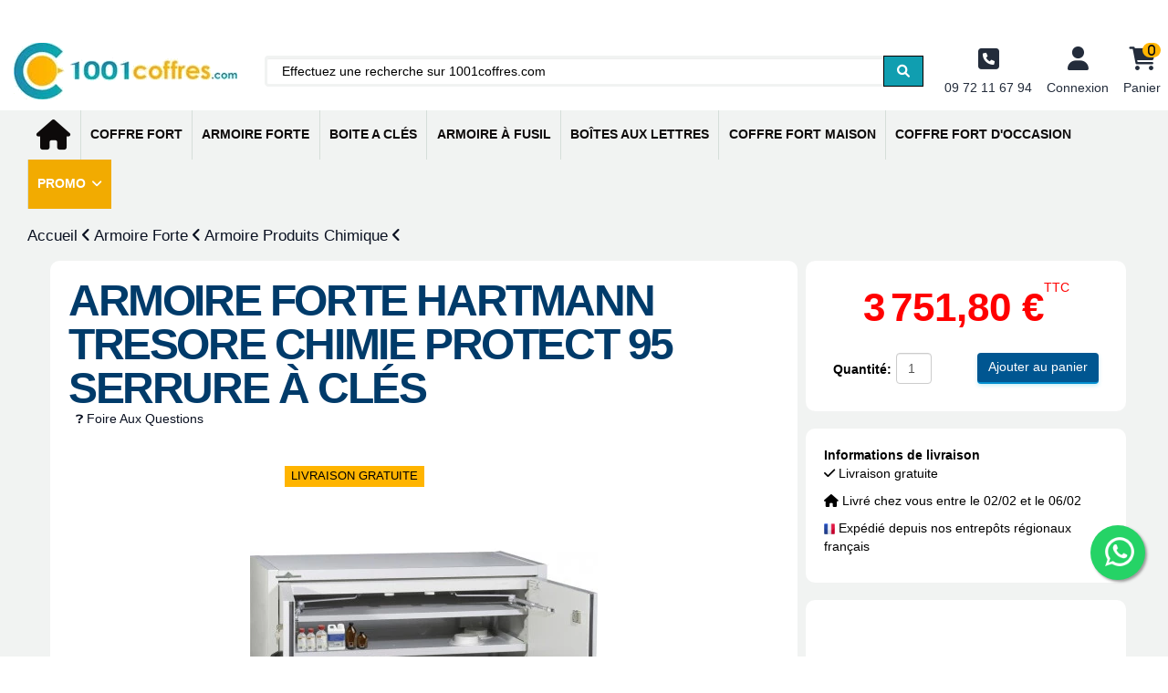

--- FILE ---
content_type: text/html; charset=utf-8
request_url: https://1001coffres.com/armoire-produits-chimique/1502-armoire-forte-hartmann-tresore-chimie-protect-95-serrure-a-cles.html
body_size: 29134
content:
<!doctype html>
<html lang="fr">

<head>
<script src="https://code.jquery.com/jquery-1.11.3.min.js"></script>
<!--consentmanager_code--><script></script><script defer type="text/javascript" data-cmp-ab="1" src="https://cdn.consentmanager.net/delivery/autoblocking/9020ed18117a8.js" data-cmp-host="delivery.consentmanager.net" data-cmp-cdn="cdn.consentmanager.net" data-cmp-codesrc="6"></script><!--consentmanager_code-->
  <!-- Google Tag Manager -->
<!--script>
(function(w, d, s, l, i) {
	w[l] = w[l] || [];
	w[l].push({
		'gtm.start': new Date().getTime(),
		event: 'gtm.js'
	});
	var f = d.getElementsByTagName(s)[0],
		j = d.createElement(s),
		dl = l != 'dataLayer' ? '&l=' + l : '';
	j.async = true;
	j.src =
		'https://www.googletagmanager.com/gtm.js?id=' + i + dl;
	f.parentNode.insertBefore(j, f);
})(window, document, 'script', 'dataLayer', 'GTM-P87XHXN');
</script-->
<!-- End Google Tag Manager -->

    
        
  <meta charset="utf-8">



  <meta http-equiv="x-ua-compatible" content="ie=edge">



<meta name="google-site-verification" content="1FVE73xCxrZFP2J07TUB7gr83rT3_vXqF1nm3FxFADk" />
<!-- Start of  Zendesk Widget script >
<script id="ze-snippet" src="https://static.zdassets.com/ekr/snippet.js?key=778bb5d3-b2b0-471e-97a7-a51d431c0fe4"> </script>
< End of  Zendesk Widget script -->


  <title>Armoire Forte Hartmann Tresore Chimie Protect 95</title>
  <script data-keepinline="true">
    var ajaxGetProductUrl = '//1001coffres.com/module/cdc_googletagmanager/async';
    var ajaxShippingEvent = 1;
    var ajaxPaymentEvent = 1;

/* datalayer */
dataLayer = window.dataLayer || [];
    let cdcDatalayer = {"pageCategory":"product","event":"view_item","ecommerce":{"currency":"EUR","items":[{"item_name":"Armoire Forte Hartmann Tresore Chimie Protect 95 Serrure A Cles","item_id":"1502","price":"3751.8","price_tax_exc":"3126.5","price_tax_inc":"3751.8","item_brand":"Coffre Fort Hartmann","item_category":"Armoire Forte","item_category2":"Armoire Produits Chimique","quantity":1000}],"value":"3751.8"},"google_tag_params":{"ecomm_pagetype":"product","ecomm_prodid":"1502","ecomm_totalvalue":3751.8,"ecomm_category":"Armoire Forte/Armoire Produits Chimique","ecomm_totalvalue_tax_exc":3126.5}};
    dataLayer.push(cdcDatalayer);

/* call to GTM Tag */
(function(w,d,s,l,i){w[l]=w[l]||[];w[l].push({'gtm.start':
new Date().getTime(),event:'gtm.js'});var f=d.getElementsByTagName(s)[0],
j=d.createElement(s),dl=l!='dataLayer'?'&l='+l:'';j.async=true;j.src=
'https://www.googletagmanager.com/gtm.js?id='+i+dl;f.parentNode.insertBefore(j,f);
})(window,document,'script','dataLayer','GTM-TP3X8RS');

/* async call to avoid cache system for dynamic data */
var cdcgtmreq = new XMLHttpRequest();
cdcgtmreq.onreadystatechange = function() {
    if (cdcgtmreq.readyState == XMLHttpRequest.DONE ) {
        if (cdcgtmreq.status == 200) {
          	var datalayerJs = cdcgtmreq.responseText;
            try {
                var datalayerObj = JSON.parse(datalayerJs);
                dataLayer = dataLayer || [];
                dataLayer.push(datalayerObj);
            } catch(e) {
               console.log("[CDCGTM] error while parsing json");
            }

                    }
        dataLayer.push({
          'event': 'datalayer_ready'
        });
    }
};
cdcgtmreq.open("GET", "//1001coffres.com/module/cdc_googletagmanager/async?action=user" /*+ "?" + new Date().getTime()*/, true);
cdcgtmreq.setRequestHeader('X-Requested-With', 'XMLHttpRequest');
cdcgtmreq.send();
</script>

  <meta name="description" content="Achetez en ligne sur 1001coffres.com une armoire forte hartmann tresore chimie protect 95 serrure à clés pour ranger en toute sécurité vos objets de valeur.">
  <meta name="keywords" content="">
  
   


<meta name="author" content="1001Coffres">




  


	


      <meta name="viewport" content="initial-scale=1,user-scalable=no,maximum-scale=1,width=device-width">
  


  <meta name="theme-color" content="#e3dada">
  <meta name="msapplication-navbutton-color" content="#e3dada">


  <link rel="icon" type="image/vnd.microsoft.icon" href="https://1001coffres.com/img/favicon.ico?1602065068">
  <link rel="shortcut icon" type="image/x-icon" href="https://1001coffres.com/img/favicon.ico?1602065068">
    


   


      <link rel="preload" href="https://cdnjs.cloudflare.com/ajax/libs/font-awesome/6.0.0/css/all.min.css" as="style" onload="this.onload=null;this.rel='stylesheet'">
    <noscript><link rel="stylesheet" href="https://cdnjs.cloudflare.com/ajax/libs/font-awesome/6.0.0/css/all.min.css"></noscript>
    <link rel="preload" href="https://1001coffres.com/themes/warehouse/assets/cache/theme-29fb196306.css" as="style" onload="this.onload=null;this.rel='stylesheet'">
    <noscript><link rel="stylesheet" href="https://1001coffres.com/themes/warehouse/assets/cache/theme-29fb196306.css"></noscript>




  

  <script type="text/javascript">
        var ASSearchUrl = "https:\/\/1001coffres.com\/module\/pm_advancedsearch4\/advancedsearch4";
        var PAYPLUG_DOMAIN = "https:\/\/secure.payplug.com";
        var as4_orderBySalesAsc = "Meilleures ventes en dernier";
        var as4_orderBySalesDesc = "Meilleures ventes en premier";
        var elementorFrontendConfig = {"isEditMode":"","stretchedSectionContainer":"","is_rtl":""};
        var filterStepAjaxUrl = "https:\/\/1001coffres.com\/module\/filterstepbystep\/ajax";
        var iqitTheme = {"rm_sticky":"down","rm_breakpoint":0,"op_preloader":"0","cart_style":"side","cart_confirmation":"modal","h_layout":"2","f_fixed":0,"f_layout":"2","h_absolute":"0","h_sticky":"header","hw_width":"fullwidth","mm_content":"accordion","hm_submenu_width":"default","h_search_type":"full","pl_lazyload":true,"pl_infinity":false,"pl_rollover":true,"pl_crsl_autoplay":true,"pl_slider_ld":5,"pl_slider_d":4,"pl_slider_t":3,"pl_slider_p":2,"pp_thumbs":"bottom","pp_zoom":"inner","pp_image_layout":"carousel","pp_tabs":"section","pl_grid_qty":false};
        var iqitcountdown_days = "j.";
        var iqitfdc_from = 0;
        var iqitmegamenu = {"sticky":"false","containerSelector":"#wrapper > .container"};
        var isMobile = false;
        var is_sandbox_mode = false;
        var jolisearch = {"amb_joli_search_action":"https:\/\/1001coffres.com\/jolisearch","amb_joli_search_link":"https:\/\/1001coffres.com\/jolisearch","amb_joli_search_controller":"jolisearch","blocksearch_type":"top","show_cat_desc":1,"ga_acc":0,"id_lang":1,"url_rewriting":1,"use_autocomplete":2,"minwordlen":2,"l_products":"Nos produits","l_manufacturers":"Nos marques","l_categories":"Nos cat\u00e9gories","l_no_results_found":"Aucun produit ne correspond \u00e0 cette recherche","l_more_results":"Montrer tous les r\u00e9sultats \u00bb","ENT_QUOTES":3,"search_ssl":true,"self":"\/var\/www\/html\/modules\/ambjolisearch","position":{"my":"left top","at":"left bottom","collision":"flipfit none"},"classes":"ps17","display_manufacturer":"1","display_category":"1"};
        var module_name = "payplug";
        var payplug_ajax_url = "https:\/\/1001coffres.com\/module\/payplug\/ajax";
        var payplug_oney = true;
        var payplug_oney_loading_msg = "Chargement";
        var prestashop = {"cart":{"products":[],"totals":{"total":{"type":"total","label":"Total","amount":0,"value":"0,00\u00a0\u20ac"},"total_including_tax":{"type":"total","label":"Total TTC","amount":0,"value":"0,00\u00a0\u20ac"},"total_excluding_tax":{"type":"total","label":"Total HT :","amount":0,"value":"0,00\u00a0\u20ac"}},"subtotals":{"products":{"type":"products","label":"Sous-total","amount":0,"value":"0,00\u00a0\u20ac"},"discounts":null,"shipping":{"type":"shipping","label":"Livraison","amount":0,"value":""},"tax":{"type":"tax","label":"Taxes incluses","amount":0,"value":"0,00\u00a0\u20ac"}},"products_count":0,"summary_string":"0 articles","vouchers":{"allowed":1,"added":[]},"discounts":[{"id_cart_rule":"1899","id_customer":"0","date_from":"2025-11-28 15:00:00","date_to":"2026-01-31 15:00:00","description":"","quantity":"886","quantity_per_user":"1000","priority":"1","partial_use":"1","code":"NY5","minimum_amount":"0.000000","minimum_amount_tax":"1","minimum_amount_currency":"1","minimum_amount_shipping":"0","country_restriction":"0","carrier_restriction":"0","group_restriction":"0","cart_rule_restriction":"1","product_restriction":"1","shop_restriction":"0","free_shipping":"0","reduction_percent":"5.00","reduction_amount":"0.000000","reduction_tax":"0","reduction_currency":"1","reduction_product":"-2","reduction_exclude_special":"0","gift_product":"0","gift_product_attribute":"0","highlight":"1","active":"1","date_add":"2025-11-25 15:08:25","date_upd":"2026-01-16 18:53:26","id_lang":"1","name":"Promo Janvier 2026","quantity_for_user":1000},{"id_cart_rule":"1900","id_customer":"0","date_from":"2025-11-26 08:00:00","date_to":"2026-01-31 23:59:00","description":"","quantity":"870","quantity_per_user":"1000","priority":"1","partial_use":"1","code":"NY2026","minimum_amount":"0.000000","minimum_amount_tax":"1","minimum_amount_currency":"1","minimum_amount_shipping":"0","country_restriction":"0","carrier_restriction":"0","group_restriction":"0","cart_rule_restriction":"1","product_restriction":"1","shop_restriction":"0","free_shipping":"0","reduction_percent":"7.00","reduction_amount":"0.000000","reduction_tax":"0","reduction_currency":"1","reduction_product":"-2","reduction_exclude_special":"0","gift_product":"0","gift_product_attribute":"0","highlight":"1","active":"1","date_add":"2025-11-26 08:53:07","date_upd":"2026-01-17 23:21:37","id_lang":"1","name":"Promo JANVIER 2026 Sur Les Tresorsafe","quantity_for_user":1000}],"minimalPurchase":1,"minimalPurchaseRequired":"Un montant total de 1,00\u00a0\u20ac HT minimum est requis pour valider votre commande. Le montant actuel de votre commande est de 0,00\u00a0\u20ac HT."},"currency":{"id":1,"name":"Euro","iso_code":"EUR","iso_code_num":"978","sign":"\u20ac"},"customer":{"lastname":null,"firstname":null,"email":null,"birthday":null,"newsletter":null,"newsletter_date_add":null,"optin":null,"website":null,"company":null,"siret":null,"ape":null,"is_logged":false,"gender":{"type":null,"name":null},"addresses":[]},"language":{"name":"Fran\u00e7ais (French)","iso_code":"fr","locale":"fr-FR","language_code":"fr","is_rtl":"0","date_format_lite":"d\/m\/Y","date_format_full":"d\/m\/Y H:i:s","id":1},"page":{"title":"","canonical":"https:\/\/1001coffres.com\/armoire-produits-chimique\/1502-armoire-forte-hartmann-tresore-chimie-protect-95-serrure-a-cles.html","meta":{"title":"Armoire Forte Hartmann Tresore Chimie Protect 95","description":"Achetez en ligne sur 1001coffres.com une armoire forte hartmann tresore chimie protect 95 serrure \u00e0 cl\u00e9s pour ranger en toute s\u00e9curit\u00e9 vos objets de valeur.","keywords":"","robots":"index"},"page_name":"product","body_classes":{"lang-fr":true,"lang-rtl":false,"country-FR":true,"currency-EUR":true,"layout-full-width":true,"page-product":true,"tax-display-enabled":true,"product-id-1502":true,"product-Armoire Forte Hartmann Tresore Chimie Protect 95 Serrure \u00c0 Cl\u00e9s":true,"product-id-category-121":true,"product-id-manufacturer-27":true,"product-id-supplier-7":true,"product-available-for-order":true},"admin_notifications":[]},"shop":{"name":"1001Coffres","logo":"https:\/\/1001coffres.com\/img\/1001coffres-logo-1602065068.webp","stores_icon":"https:\/\/1001coffres.com\/img\/logo_stores.png","favicon":"https:\/\/1001coffres.com\/img\/favicon.ico"},"urls":{"base_url":"https:\/\/1001coffres.com\/","current_url":"https:\/\/1001coffres.com\/armoire-produits-chimique\/1502-armoire-forte-hartmann-tresore-chimie-protect-95-serrure-a-cles.html","shop_domain_url":"https:\/\/1001coffres.com","img_ps_url":"https:\/\/1001coffres.com\/img\/","img_cat_url":"https:\/\/1001coffres.com\/img\/c\/","img_lang_url":"https:\/\/1001coffres.com\/img\/l\/","img_prod_url":"https:\/\/1001coffres.com\/img\/p\/","img_manu_url":"https:\/\/1001coffres.com\/img\/m\/","img_sup_url":"https:\/\/1001coffres.com\/img\/su\/","img_ship_url":"https:\/\/1001coffres.com\/img\/s\/","img_store_url":"https:\/\/1001coffres.com\/img\/st\/","img_col_url":"https:\/\/1001coffres.com\/img\/co\/","img_url":"https:\/\/1001coffres.com\/themes\/warehouse\/assets\/img\/","css_url":"https:\/\/1001coffres.com\/themes\/warehouse\/assets\/css\/","js_url":"https:\/\/1001coffres.com\/themes\/warehouse\/assets\/js\/","pic_url":"https:\/\/1001coffres.com\/upload\/","pages":{"address":"https:\/\/1001coffres.com\/adresse","addresses":"https:\/\/1001coffres.com\/adresses","authentication":"https:\/\/1001coffres.com\/connexion","cart":"https:\/\/1001coffres.com\/panier","category":"https:\/\/1001coffres.com\/index.php?controller=category","cms":"https:\/\/1001coffres.com\/index.php?controller=cms","contact":"https:\/\/1001coffres.com\/nous-contacter-1001coffre","discount":"https:\/\/1001coffres.com\/reduction","guest_tracking":"https:\/\/1001coffres.com\/suivi-commande-invite","history":"https:\/\/1001coffres.com\/historique-commandes","identity":"https:\/\/1001coffres.com\/identite","index":"https:\/\/1001coffres.com\/","my_account":"https:\/\/1001coffres.com\/mon-compte","order_confirmation":"https:\/\/1001coffres.com\/confirmation-commande","order_detail":"https:\/\/1001coffres.com\/index.php?controller=order-detail","order_follow":"https:\/\/1001coffres.com\/suivi-commande","order":"https:\/\/1001coffres.com\/commande","order_return":"https:\/\/1001coffres.com\/index.php?controller=order-return","order_slip":"https:\/\/1001coffres.com\/avoirs","pagenotfound":"https:\/\/1001coffres.com\/index.php?controller=pagenotfound","password":"https:\/\/1001coffres.com\/recuperation-mot-de-passe","pdf_invoice":"https:\/\/1001coffres.com\/index.php?controller=pdf-invoice","pdf_order_return":"https:\/\/1001coffres.com\/index.php?controller=pdf-order-return","pdf_order_slip":"https:\/\/1001coffres.com\/index.php?controller=pdf-order-slip","prices_drop":"https:\/\/1001coffres.com\/index.php?controller=prices-drop","product":"https:\/\/1001coffres.com\/index.php?controller=product","search":"https:\/\/1001coffres.com\/recherche","sitemap":"https:\/\/1001coffres.com\/Sitemap","stores":"https:\/\/1001coffres.com\/magasins","supplier":"https:\/\/1001coffres.com\/fournisseur","register":"https:\/\/1001coffres.com\/connexion?create_account=1","order_login":"https:\/\/1001coffres.com\/commande?login=1"},"alternative_langs":[],"theme_assets":"\/themes\/warehouse\/assets\/","actions":{"logout":"https:\/\/1001coffres.com\/?mylogout="},"no_picture_image":{"bySize":{"small_default":{"url":"https:\/\/1001coffres.com\/img\/p\/fr-default-small_default.webp","width":98,"height":127},"cart_default":{"url":"https:\/\/1001coffres.com\/img\/p\/fr-default-cart_default.webp","width":125,"height":162},"home_default":{"url":"https:\/\/1001coffres.com\/img\/p\/fr-default-home_default.webp","width":236,"height":305},"large_default":{"url":"https:\/\/1001coffres.com\/img\/p\/fr-default-large_default.webp","width":381,"height":492},"medium_default":{"url":"https:\/\/1001coffres.com\/img\/p\/fr-default-medium_default.webp","width":452,"height":584},"thickbox_default":{"url":"https:\/\/1001coffres.com\/img\/p\/fr-default-thickbox_default.webp","width":1100,"height":1422}},"small":{"url":"https:\/\/1001coffres.com\/img\/p\/fr-default-small_default.webp","width":98,"height":127},"medium":{"url":"https:\/\/1001coffres.com\/img\/p\/fr-default-large_default.webp","width":381,"height":492},"large":{"url":"https:\/\/1001coffres.com\/img\/p\/fr-default-thickbox_default.webp","width":1100,"height":1422},"legend":""}},"configuration":{"display_taxes_label":true,"display_prices_tax_incl":true,"is_catalog":false,"show_prices":true,"opt_in":{"partner":false},"quantity_discount":{"type":"price","label":"Prix unitaire"},"voucher_enabled":1,"return_enabled":1},"field_required":[],"breadcrumb":{"links":[{"title":"Accueil","url":"https:\/\/1001coffres.com\/"},{"title":"Armoire Forte","url":"https:\/\/1001coffres.com\/92-armoire-forte"},{"title":"Armoire Produits Chimique","url":"https:\/\/1001coffres.com\/121-armoire-produits-chimique"},{"title":"Armoire Forte Hartmann Tresore Chimie Protect 95 Serrure \u00c0 Cl\u00e9s","url":"https:\/\/1001coffres.com\/armoire-produits-chimique\/1502-armoire-forte-hartmann-tresore-chimie-protect-95-serrure-a-cles.html"}],"id_product":1502,"category_default":"Armoire Produits Chimique","category_default_url":"https:\/\/1001coffres.com\/121-armoire-produits-chimique","count":4},"link":{"protocol_link":"https:\/\/","protocol_content":"https:\/\/"},"time":1768719072,"static_token":"fa1ec75faf263b9c29c99fd9de469a7d","token":"b0f597eccce126b4724716586f1d9307","debug":false};
        var sldAccessoriesType = {"responsive":{"desktop":{"nbColumn":"4","breakpoint":"1024"},"tablet":{"nbColumn":"3","breakpoint":"600"},"mobile":{"nbColumn":"1","breakpoint":"480"}}};
        var wsReviewConst = {"showUpload":"1","actionControllerUrl":"https:\/\/1001coffres.com\/module\/ws_productreviews\/action"};
      </script>




  
<script type="text/javascript" data-keepinline="true">
    // instantiate object
    var oGsr = {};
    var bt_msgs = {"delay":"You have not filled out a numeric for delay option","fbId":"You have not filled out a numeric for Facebook App ID option","fbsecret":"You have not filled out Facebook App Secret option","reviewDate":"You have not filled out the review's date","title":"You have not filled out the title","comment":"You have not filled out the comment","report":"You have not filled out the report comment","rating":"You have not selected the rating for the review","checkreview":"You have not selected one review","email":"You have not filled out your email","status":"You didn't select any status","vouchercode":"You have not filled out the voucher code","voucheramount":"You have left 0 as value for voucher's value","voucherminimum":"Minimum amount is not a numeric","vouchermaximum":"Maximum quantity is not a numeric","vouchervalidity":"You have left 0 as value for voucher's validity","importMatching":"You have not filled the number of columns out","reviewModerationTxt":{"1":"You have not filled out your legal text for using a moderation with language Fran\u00e7ais (French). Click on the language drop-down list in order to fill out the correct language field(s)."},"reviewModifyTxt":{"1":"You have not filled out your legal text for using a review modification tool with language Fran\u00e7ais (French). Click on the language drop-down list in order to fill out the correct language field(s)."},"emailTitle":{"1":"You have not filled out your title or text with language Fran\u00e7ais (French). Click on the language drop-down list in order to fill out the correct language field(s)."},"emaillCategory":{"1":"You have not filled out your category label with language Fran\u00e7ais (French). Click on the language drop-down list in order to fill out the correct language field(s)."},"emaillProduct":{"1":"You have not filled out your product label with language Fran\u00e7ais (French). Click on the language drop-down list in order to fill out the correct language field(s)."},"emaillSentence":{"1":"You have not filled out your custom body sentence with language Fran\u00e7ais (French). Click on the language drop-down list in order to fill out the correct language field(s)."}};
    var bt_sImgUrl = '/modules/gsnippetsreviews/views/img/';
    var bt_sWebService = '/modules/gsnippetsreviews/ws-gsnippetsreviews.php?bt_token=3fdf871f2d73a99a5cc5b70623982830';
    var sGsrModuleName = 'gsr';
    var bt_aFancyReviewForm = {};
    var bt_aFancyReviewTabForm = {};
    var bt_oScrollTo = {};
    bt_oScrollTo.execute = false;
    var bt_oUseSocialButton = {};
    bt_oUseSocialButton.run = false;
    var bt_oActivateReviewTab = {};
    bt_oActivateReviewTab.run = false;
    var bt_oDeactivateReviewTab = {};
    bt_oDeactivateReviewTab.run = false;
    var bt_aReviewReport = new Array();
    var bt_oCallback = {};
    bt_oCallback.run = false;
    var bt_aStarsRating = new Array();
    var bt_oBxSlider = {};
    bt_oBxSlider.run = false;
</script>
	<meta data-module="adp-microdatos-opengraph-begin_p17v3.5.2" />
	<meta property="og:url" content="https://1001coffres.com/armoire-produits-chimique/1502-armoire-forte-hartmann-tresore-chimie-protect-95-serrure-a-cles.html" />

	<meta property="og:title" content="Armoire Forte Hartmann Tresore Chimie Protect 95" />
	<meta property="og:description" content="Achetez en ligne sur 1001coffres.com une armoire forte hartmann tresore chimie protect 95 serrure à clés pour ranger en toute sécurité vos objets de valeur." />
	<meta property="og:site_name" content="1001Coffres" />
	<meta property="og:locale" content="fr" />
	
	<meta property="og:type" content="product" />

		
		<meta property="product:retailer_item_id" content="1502"/>
	
			<meta property="og:image" content="https://1001coffres.com/24483-large_default/armoire-forte-hartmann-tresore-chimie-protect-95-serrure-a-cles.webp"/>
		<meta property="og:image:type" content="image/jpeg"/>
		<meta property="og:image:width" content="381"/>
		<meta property="og:image:height" content="492"/>
		<meta property="og:image:alt" content="Armoire Forte Hartmann Tresore Chimie Protect 95"/>
	
			<meta property="product:availability" content="in stock"/>
		

	      	<meta property="product:brand" content="Coffre Fort Hartmann" />
 	
 			<meta property="product:condition" content="new" />
	
								<meta property="product:price:amount" content="3751.80" />
			<meta property="product:price:currency" content="EUR" />
			
		  	<meta property="product:weight:value" content="100.000000"/>
	  	<meta property="product:weight:units" content="kg"/>
	
	
<!-- TwitterCard -->
<meta name="twitter:card" content="summary_large_image">

	<meta name="twitter:title" content="Armoire Forte Hartmann Tresore Chimie Protect 95">

	<meta name="twitter:description" content="Achetez en ligne sur 1001coffres.com une armoire forte hartmann tresore chimie protect 95 serrure à clés pour ranger en toute sécurité vos objets de valeur.">


			<meta property="twitter:image" content="https://1001coffres.com/24483-large_default/armoire-forte-hartmann-tresore-chimie-protect-95-serrure-a-cles.webp"/>
		<meta property="twitter:image:alt" content="Armoire Forte Hartmann Tresore Chimie Protect 95"/>
	


<meta name="twitter:site" content="1001Coffres">

<meta name="twitter:creator" content="1001Coffres">

<meta name="twitter:domain" content="https://1001coffres.com/armoire-produits-chimique/1502-armoire-forte-hartmann-tresore-chimie-protect-95-serrure-a-cles.html">
	
	<meta data-module="adp-microdatos-opengraph-end_p17v3.5.2" />
<!-- Microdatos Organization -->
	
<script type="application/ld+json" id="adpmicrodatos-organization-ps17v3.5.2">
{
    "@context": "https://schema.org",
    "@type" : "Organization",
    "name" : "1001Coffres",
    "url" : "https://1001coffres.com/",
    "logo" : [
    	{

    	"@type" : "ImageObject",
    	"url" : "https://1001coffres.com/img/1001coffres-logo-1602065068.webp"
    	}
    ],
    "email" : "contact@1001coffres.com"
			,"address": {
	    "@type": "PostalAddress",
	    "addressLocality": "Cachan",
	    "postalCode": "94230",
	    "streetAddress": "46 Rue Gabriel P\u00e9ri",
	    "addressRegion": "",
	    "addressCountry": "FR"
	}
			,"contactPoint" : [
		{
			"@type" : "ContactPoint",
	    	"telephone" : "09 72 11 67 94",
	    	"contactType" : "customer service",
			"contactOption": "TollFree",
	    	"availableLanguage": [ 
	    			    				    				"Français (French)"
	    				    			    	]
	    } 
	]
			
}
</script>


<!-- Microdatos Webpage -->
	
<script type="application/ld+json" id="adpmicrodatos-webpage-ps17v3.5.2">
{
    "@context": "https://schema.org",
    "@type" : "WebPage",
    "isPartOf": [{
        "@type":"WebSite",
        "url":  "https://1001coffres.com/",
        "name": "1001Coffres"
    }],
    "name": "Armoire Forte Hartmann Tresore Chimie Protect 95",
    "url": "https://1001coffres.com/armoire-produits-chimique/1502-armoire-forte-hartmann-tresore-chimie-protect-95-serrure-a-cles.html"
}
</script>



<!-- Microdatos Breadcrumb -->
	<script type="application/ld+json" id="adpmicrodatos-breadcrumblist-ps17v3.5.2">
    {
        "itemListElement": [
            {
                "item": "https://1001coffres.com/",
                "name": "Accueil",
                "position": 1,
                "@type": "ListItem"
            },            {
                "item": "https://1001coffres.com/92-armoire-forte",
                "name": "Armoire Forte",
                "position": 2,
                "@type": "ListItem"
            },            {
                "item": "https://1001coffres.com/121-armoire-produits-chimique",
                "name": "Armoire Produits Chimique",
                "position": 3,
                "@type": "ListItem"
            }        ],
        "@context": "https://schema.org/",
        "@type": "BreadcrumbList"
    }
</script>


<!-- Microdatos Producto -->
	<script type="application/ld+json" id="adpmicrodatos-product-ps17v3.5.2">
{
    "name": "Armoire Forte Hartmann Tresore Chimie Protect 95 Serrure \u00c0 Cl\u00e9s",
    "image": ["https:\/\/1001coffres.com\/24483-large_default\/armoire-forte-hartmann-tresore-chimie-protect-95-serrure-a-cles.webp"],
    "url": "https://1001coffres.com/armoire-produits-chimique/1502-armoire-forte-hartmann-tresore-chimie-protect-95-serrure-a-cles.html",
    "productID": "1502",
    "category": "armoire-produits-chimique",
    "sku": "MCLP0003G1",
    "mpn": "MCLP0003G1",
    "brand": {
        "@type": "Brand",
        "name": "Coffre Fort Hartmann"
    },
    "description": "\r\n Armoires Ignifuges Hartmann Tresore\r\n Capacit\u00e9: 95 Litres\r\n Serrure \u00e0 cl\u00e9\r\n Dimensions Ext\u00e9rieures ( HxLxP en mm ): 630 x 1100 x 550\r\n Dimensions Int\u00e9rieures ( HxLxP en mm ): 375 x 980 x 470\r\n Garantie: 1 an\r\n",
    "additionalProperty" : [
        {
            "@type": "PropertyValue",
            "name": "Poids",
            "value": "90 Kg"
        }, 
        {
            "@type": "PropertyValue",
            "name": "Hauteur Ext",
            "value": "630 mm"
        }, 
        {
            "@type": "PropertyValue",
            "name": "Largeur Ext",
            "value": "1100 mm"
        }, 
        {
            "@type": "PropertyValue",
            "name": "Profondeur Ext",
            "value": "550 mm"
        }, 
        {
            "@type": "PropertyValue",
            "name": "Volume",
            "value": "95 Litres"
        }, 
        {
            "@type": "PropertyValue",
            "name": "Type de serrure",
            "value": "Serrure \u00e0 cl\u00e9"
        }, 
        {
            "@type": "PropertyValue",
            "name": "Protection Anti-Feu",
            "value": "30 minutes"
        }, 
        {
            "@type": "PropertyValue",
            "name": "Utilisation recommand\u00e9e",
            "value": "Feu"
        } 
    ],    "offers": {
        "availability": "https://schema.org/InStock",
 
        "price": "3751.80",
        "priceCurrency": "EUR",
        "priceValidUntil": "2026-02-17",
        "url": "https://1001coffres.com/armoire-produits-chimique/1502-armoire-forte-hartmann-tresore-chimie-protect-95-serrure-a-cles.html",
              "itemCondition": "https://schema.org/NewCondition",
                "seller":{
            "name": "1001Coffres",
            "@type": "Organization"
        },
    "shippingDetails": [{
    "@type": "OfferShippingDetails",
    "shippingDestination": { "@type": "DefinedRegion", "addressCountry": "FR" },

    "deliveryTime": {
      "@type": "ShippingDeliveryTime",
            "transitTime": {
        "@type": "QuantitativeValue",
        "minValue": 15,
        "maxValue": 19,
        "unitCode": "d"
      }
          },

    "shippingRate": {
      "@type": "MonetaryAmount",
      "value": "0.00",
      "currency": "EUR"
    }
  }],
        "@type": "Offer"
  },    "isRelatedTo": [
        {
            "productID": "3020",
            "name": "Armoire De S\u00e9curit\u00e9 \u00c0 Filtration - Haute 1 Porte - AFP3X",
            "image": "https://1001coffres.com/25845-large_default/armoire-de-securite-a-filtration-haute-1-porte-afp3x.webp",
            "url": "https://1001coffres.com/armoire-produits-chimique/3020-armoire-de-securite-a-filtration-haute-1-porte-afp3x.html",
            "category": "armoire-produits-chimique",
            "sku": "MCAFP3X",
            "mpn": "MCAFP3X",
            "brand": {
                "name": "Trionyx",
                "@type": "Brand"
            },
            "description": " Armoire De S\u00e9curit\u00e9 Trionyx Capacit\u00e9: 150 Litres Syst\u00e8me de fermeture s\u00e9curis\u00e9e Dimensions Ext\u00e9rieures ( HxLxP en mm ): 2135 x 560 x 545 Dimensions Int\u00e9rieures ( HxLxP en mm ): 1795 x 555 x 480 Garantie: 1 an",
    "offers": {
        "availability": "https://schema.org/InStock",
 
        "price": "2497.80",
        "priceCurrency": "EUR",
        "priceValidUntil": "2026-02-17",
        "url": "https://1001coffres.com/armoire-produits-chimique/3020-armoire-de-securite-a-filtration-haute-1-porte-afp3x.html",
              "itemCondition": "https://schema.org/NewCondition",
                "seller":{
            "name": "1001Coffres",
            "@type": "Organization"
        },
    "shippingDetails": [{
    "@type": "OfferShippingDetails",
    "shippingDestination": { "@type": "DefinedRegion", "addressCountry": "FR" },

    "deliveryTime": {
      "@type": "ShippingDeliveryTime",
            "transitTime": {
        "@type": "QuantitativeValue",
        "minValue": 15,
        "maxValue": 19,
        "unitCode": "d"
      }
          },

    "shippingRate": {
      "@type": "MonetaryAmount",
      "value": "0.00",
      "currency": "EUR"
    }
  }],
        "@type": "Offer"
  },            "@type": "Product"
        }, 
        {
            "productID": "2946",
            "name": "Armoire De S\u00e9curit\u00e9 Multirisques Haute 2 Portes - 2 Compartiments - A2P",
            "image": "https://1001coffres.com/25522-large_default/armoire-de-securite-multirisques-haute-2-portes-2-compartiments-a2p.webp",
            "url": "https://1001coffres.com/armoire-produits-chimique/2946-armoire-de-securite-multirisques-haute-2-portes-2-compartiments-a2p.html",
            "category": "armoire-produits-chimique",
            "sku": "MCA2P",
            "mpn": "MCA2P",
            "brand": {
                "name": "Trionyx",
                "@type": "Brand"
            },
            "description": " Armoire Toxique Trionyx Capacit\u00e9: 110 Litres Serrure \u00e0 cl\u00e9 Dimensions Ext\u00e9rieures ( HxLxP en mm ): 1825 x 560 x 545 Dimensions Int\u00e9rieures ( HxLxP en mm ): 2x (890 x 550 x 475) Garantie: 1 an",
    "offers": {
        "availability": "https://schema.org/InStock",
 
        "price": "1601.40",
        "priceCurrency": "EUR",
        "priceValidUntil": "2026-02-17",
        "url": "https://1001coffres.com/armoire-produits-chimique/2946-armoire-de-securite-multirisques-haute-2-portes-2-compartiments-a2p.html",
              "itemCondition": "https://schema.org/NewCondition",
                "seller":{
            "name": "1001Coffres",
            "@type": "Organization"
        },
    "shippingDetails": [{
    "@type": "OfferShippingDetails",
    "shippingDestination": { "@type": "DefinedRegion", "addressCountry": "FR" },

    "deliveryTime": {
      "@type": "ShippingDeliveryTime",
            "transitTime": {
        "@type": "QuantitativeValue",
        "minValue": 15,
        "maxValue": 19,
        "unitCode": "d"
      }
          },

    "shippingRate": {
      "@type": "MonetaryAmount",
      "value": "0.00",
      "currency": "EUR"
    }
  }],
        "@type": "Offer"
  },            "@type": "Product"
        }, 
        {
            "productID": "2999",
            "name": "Armoire De S\u00e9curit\u00e9 Pour Le Stockage De Produits Dangereux - Haute 2 Portes - AL305J",
            "image": "https://1001coffres.com/25728-large_default/armoire-de-securite-pour-le-stockage-de-produits-dangereux-haute-2-portes-al305j.webp",
            "url": "https://1001coffres.com/armoire-produits-chimique/2999-armoire-de-securite-pour-le-stockage-de-produits-dangereux-haute-2-portes-al305j.html",
            "category": "armoire-produits-chimique",
            "sku": "MCAL305J",
            "mpn": "MCAL305J",
            "brand": {
                "name": "Trionyx",
                "@type": "Brand"
            },
            "description": " Armoire Toxique Trionyx Capacit\u00e9: 240 Litres Syst\u00e8me de fermeture s\u00e9curis\u00e9e Dimensions Ext\u00e9rieures ( HxLxP en mm ): 1800 x 920 x 420 Dimensions Int\u00e9rieures ( HxLxP en mm ): 1720 x 910 x 380 Garantie: 1 an",
    "offers": {
        "availability": "https://schema.org/InStock",
 
        "price": "1015.80",
        "priceCurrency": "EUR",
        "priceValidUntil": "2026-02-17",
        "url": "https://1001coffres.com/armoire-produits-chimique/2999-armoire-de-securite-pour-le-stockage-de-produits-dangereux-haute-2-portes-al305j.html",
              "itemCondition": "https://schema.org/NewCondition",
                "seller":{
            "name": "1001Coffres",
            "@type": "Organization"
        },
    "shippingDetails": [{
    "@type": "OfferShippingDetails",
    "shippingDestination": { "@type": "DefinedRegion", "addressCountry": "FR" },

    "deliveryTime": {
      "@type": "ShippingDeliveryTime",
            "transitTime": {
        "@type": "QuantitativeValue",
        "minValue": 15,
        "maxValue": 19,
        "unitCode": "d"
      }
          },

    "shippingRate": {
      "@type": "MonetaryAmount",
      "value": "0.00",
      "currency": "EUR"
    }
  }],
        "@type": "Offer"
  },            "@type": "Product"
        }, 
        {
            "productID": "2953",
            "name": "Armoire De S\u00e9curit\u00e9 Haute \u00c0 2 Portes Coulissantes - A2T",
            "image": "https://1001coffres.com/25550-large_default/armoire-de-securite-haute-a-2-portes-coulissantes-a2t.webp",
            "url": "https://1001coffres.com/armoire-produits-chimique/2953-armoire-de-securite-haute-a-2-portes-coulissantes-a2t.html",
            "category": "armoire-produits-chimique",
            "sku": "MCA2T",
            "mpn": "MCA2T",
            "brand": {
                "name": "Trionyx",
                "@type": "Brand"
            },
            "description": "\r\n Armoire Toxique Trionyx\r\n Capacit\u00e9: 240 Litres\r\n Serrure \u00e0 cl\u00e9\r\n Dimensions Ext\u00e9rieures ( HxLxP en mm ): 1825 x 1120 x 545\r\n Dimensions Int\u00e9rieures ( HxLxP en mm ): 2x (1800 x 550 x 475)\r\n Garantie: 1 an\r\n",
    "offers": {
        "availability": "https://schema.org/InStock",
 
        "price": "3798.00",
        "priceCurrency": "EUR",
        "priceValidUntil": "2026-02-17",
        "url": "https://1001coffres.com/armoire-produits-chimique/2953-armoire-de-securite-haute-a-2-portes-coulissantes-a2t.html",
              "itemCondition": "https://schema.org/NewCondition",
                "seller":{
            "name": "1001Coffres",
            "@type": "Organization"
        },
    "shippingDetails": [{
    "@type": "OfferShippingDetails",
    "shippingDestination": { "@type": "DefinedRegion", "addressCountry": "FR" },

    "deliveryTime": {
      "@type": "ShippingDeliveryTime",
            "transitTime": {
        "@type": "QuantitativeValue",
        "minValue": 15,
        "maxValue": 19,
        "unitCode": "d"
      }
          },

    "shippingRate": {
      "@type": "MonetaryAmount",
      "value": "0.00",
      "currency": "EUR"
    }
  }],
        "@type": "Offer"
  },            "@type": "Product"
        }, 
        {
            "productID": "3007",
            "name": "Armoire De S\u00e9curit\u00e9 Pour Produits Phytosanitaires - Haute 2 Portes - APK302",
            "image": "https://1001coffres.com/25752-large_default/armoire-de-securite-pour-produits-phytosanitaires-haute-2-portes-apk302.webp",
            "url": "https://1001coffres.com/armoire-produits-chimique/3007-armoire-de-securite-pour-produits-phytosanitaires-haute-2-portes-apk302.html",
            "category": "armoire-produits-chimique",
            "sku": "MCAPK302",
            "mpn": "MCAPK302",
            "brand": {
                "name": "Trionyx",
                "@type": "Brand"
            },
            "description": " Armoire Phytosanitaire Trionyx Capacit\u00e9: 300 Litres Syst\u00e8me de fermeture s\u00e9curis\u00e9e Dimensions Ext\u00e9rieures ( HxLxP en mm ): 1800 x 916 x 422 Dimensions Int\u00e9rieures ( HxLxP en mm ): 1680 x 891 x 352 Garantie: 1 an",
    "offers": {
        "availability": "https://schema.org/InStock",
 
        "price": "868.84",
        "priceCurrency": "EUR",
        "priceValidUntil": "2026-02-17",
        "url": "https://1001coffres.com/armoire-produits-chimique/3007-armoire-de-securite-pour-produits-phytosanitaires-haute-2-portes-apk302.html",
              "itemCondition": "https://schema.org/NewCondition",
                "seller":{
            "name": "1001Coffres",
            "@type": "Organization"
        },
    "shippingDetails": [{
    "@type": "OfferShippingDetails",
    "shippingDestination": { "@type": "DefinedRegion", "addressCountry": "FR" },

    "deliveryTime": {
      "@type": "ShippingDeliveryTime",
            "transitTime": {
        "@type": "QuantitativeValue",
        "minValue": 15,
        "maxValue": 19,
        "unitCode": "d"
      }
          },

    "shippingRate": {
      "@type": "MonetaryAmount",
      "value": "0.00",
      "currency": "EUR"
    }
  }],
        "@type": "Offer"
  },            "@type": "Product"
        } 
    ],    "@context": "https://schema.org/",
    "@type": "Product",
  "@id": "https://1001coffres.com/armoire-produits-chimique/1502-armoire-forte-hartmann-tresore-chimie-protect-95-serrure-a-cles.html",
  "mainEntityOfPage": {
    "@type": "WebPage",
    "@id": "https://1001coffres.com/armoire-produits-chimique/1502-armoire-forte-hartmann-tresore-chimie-protect-95-serrure-a-cles.html"
  }
}
</script>

<!-- emarketing start -->










<!-- emarketing end -->    


                                        <!-- Global site tag (gtag.js) - Google Analytics -->  <script async="" src="https://www.googletagmanager.com/gtag/js?id=G-22315TC3DL"></script>  <script>   window.dataLayer = window.dataLayer || [];   function gtag(){dataLayer.push(arguments);}   gtag('js', new Date());     gtag('config', 'G-22315TC3DL');  </script>
                        <script>
    var webpMachine = new webpHero.WebpMachine()
    webpMachine.polyfillDocument()
</script>    <style>
        .seosa_label_hint_19 {
            display: none;
            position: absolute;
            background: #000000;
            color: white;
            border-radius: 3px;
                            top: 0;
                          right: -10px;
                margin-right: -150px;
                                z-index: 1000;
            opacity: 1;
            width: 150px;
            padding: 5px;
        }
        .seosa_label_hint_19:after {
            border-bottom: solid transparent 7px;
            border-top: solid transparent 7px;
                    border-right: solid #000000 10px;
                    top: 10%;
            content: " ";
            height: 0;
                    right: 100%;
                      position: absolute;
            width: 0;
        }
    </style>
    <style>
        .seosa_label_hint_21 {
            display: none;
            position: absolute;
            background: #ff0000;
            color: #ff0000;
            border-radius: 3px;
                            top: 0;
                          left: -10px;
                margin-left: -150px;
                                z-index: 1000;
            opacity: 1;
            width: 150px;
            padding: 5px;
        }
        .seosa_label_hint_21:after {
            border-bottom: solid transparent 7px;
            border-top: solid transparent 7px;
                    border-left: solid #ff0000 10px;
                    top: 10%;
            content: " ";
            height: 0;
                    left: 100%;
                      position: absolute;
            width: 0;
        }
    </style>
    <style>
        .seosa_label_hint_23 {
            display: none;
            position: absolute;
            background: #000000;
            color: white;
            border-radius: 3px;
                            top: 0;
                          left: -10px;
                margin-left: -150px;
                                z-index: 1000;
            opacity: 1;
            width: 150px;
            padding: 5px;
        }
        .seosa_label_hint_23:after {
            border-bottom: solid transparent 7px;
            border-top: solid transparent 7px;
                    border-left: solid #000000 10px;
                    top: 10%;
            content: " ";
            height: 0;
                    left: 100%;
                      position: absolute;
            width: 0;
        }
    </style>

                <link rel="alternate" href="https://1001coffres.com/armoire-produits-chimique/1502-armoire-forte-hartmann-tresore-chimie-protect-95-serrure-a-cles.html" hreflang="fr-fr" />
                <link rel="alternate" href="https://1001coffres.ch/armoire-coffre-fort/1502-armoire-forte-hartmann-tresore-chimie-protect-95-serrure-a-cles.html" hreflang="fr-ch" />



    
    <meta property="product:pretax_price:amount" content="3126.5">
    <meta property="product:pretax_price:currency" content="EUR">
    <meta property="product:price:amount" content="3751.8">
    <meta property="product:price:currency" content="EUR">
            <meta property="product:weight:value" content="100.000000">
        <meta property="product:weight:units" content="kg">
    
                                <style> #wrapper .breadcrumb{  background-image: url('https://1001coffres.com/c/121-category_default/armoire-produits-chimique.webp'); }</style>
            
    <link rel="canonical" href="https://1001coffres.com/armoire-produits-chimique/1502-armoire-forte-hartmann-tresore-chimie-protect-95-serrure-a-cles.html" />
<!--script src="https://www.googleoptimize.com/optimize.js?id=GTM-K2RKVHV"></script-->






<!-- Start VWO Async SmartCode -->
<link rel="preconnect" href="https://dev.visualwebsiteoptimizer.com" />
<script type="text/javascript" id="vwoCode">
    window._vwo_code ||
        (function () {
            var account_id = 872815,
                version = 2.1,
                settings_tolerance = 2000,
                hide_element = "body",
                hide_element_style = "opacity:0 !important;filter:alpha(opacity=0) !important;background:none !important",
                /* DO NOT EDIT BELOW THIS LINE */
                f = false,
                w = window,
                d = document,
                v = d.querySelector("#vwoCode"),
                cK = "_vwo_" + account_id + "_settings",
                cc = {};
            try {
                var c = JSON.parse(localStorage.getItem("_vwo_" + account_id + "_config"));
                cc = c && typeof c === "object" ? c : {};
            } catch (e) {}
            var stT = cc.stT === "session" ? w.sessionStorage : w.localStorage;
            code = {
                use_existing_jquery: function () {
                    return typeof use_existing_jquery !== "undefined" ? use_existing_jquery : undefined;
                },
                library_tolerance: function () {
                    return typeof library_tolerance !== "undefined" ? library_tolerance : undefined;
                },
                settings_tolerance: function () {
                    return cc.sT || settings_tolerance;
                },
                hide_element_style: function () {
                    return " + (cc.hES || hide_element_style) + ";
                },
                hide_element: function () {
                    if (performance.getEntriesByName("first-contentful-paint")[0]) {
                        return "";
                    }
                    return typeof cc.hE === "string" ? cc.hE : hide_element;
                },
                getVersion: function () {
                    return version;
                },
                finish: function (e) {
                    if (!f) {
                        f = true;
                        var t = d.getElementById("_vis_opt_path_hides");
                        if (t) t.parentNode.removeChild(t);
                        if (e) new Image().src = "https://dev.visualwebsiteoptimizer.com/ee.gif?a=" + account_id + e;
                    }
                },
                finished: function () {
                    return f;
                },
                addScript: function (e) {
                    var t = d.createElement("script");
                    t.type = "text/javascript";
                    if (e.src) {
                        t.src = e.src;
                    } else {
                        t.text = e.text;
                    }
                    d.getElementsByTagName("head")[0].appendChild(t);
                },
                load: function (e, t) {
                    var i = this.getSettings(),
                        n = d.createElement("script"),
                        r = this;
                    t = t || {};
                    if (i) {
                        n.textContent = i;
                        d.getElementsByTagName("head")[0].appendChild(n);
                        if (!w.VWO || VWO.caE) {
                            stT.removeItem(cK);
                            r.load(e);
                        }
                    } else {
                        var o = new XMLHttpRequest();
                        o.open("GET", e, true);
                        o.withCredentials = !t.dSC;
                        o.responseType = t.responseType || "text";
                        o.onload = function () {
                            if (t.onloadCb) {
                                return t.onloadCb(o, e);
                            }
                            if (o.status === 200) {
                                _vwo_code.addScript({ text: o.responseText });
                            } else {
                                _vwo_code.finish("&e=loading_failure:" + e);
                            }
                        };
                        o.onerror = function () {
                            if (t.onerrorCb) {
                                return t.onerrorCb(e);
                            }
                            _vwo_code.finish("&e=loading_failure:" + e);
                        };
                        o.send();
                    }
                },
                getSettings: function () {
                    try {
                        var e = stT.getItem(cK);
                        if (!e) {
                            return;
                        }
                        e = JSON.parse(e);
                        if (Date.now() > e.e) {
                            stT.removeItem(cK);
                            return;
                        }
                        return e.s;
                    } catch (e) {
                        return;
                    }
                },
                init: function () {
                    if (d.URL.indexOf("__vwo_disable__") > -1) return;
                    var e = this.settings_tolerance();
                    w._vwo_settings_timer = setTimeout(function () {
                        _vwo_code.finish();
                        stT.removeItem(cK);
                    }, e);
                    var t;
                    if (this.hide_element() !== "body") {
                        t = d.createElement("style");
                        var i = this.hide_element(),
                            n = i ? i + this.hide_element_style() : "",
                            r = d.getElementsByTagName("head")[0];
                        t.setAttribute("id", "_vis_opt_path_hides");
                        v && t.setAttribute("nonce", v.nonce);
                        t.setAttribute("type", "text/css");
                        if (t.styleSheet) t.styleSheet.cssText = n;
                        else t.appendChild(d.createTextNode(n));
                        r.appendChild(t);
                    } else {
                        t = d.getElementsByTagName("head")[0];
                        var n = d.createElement("div");
                        n.style.cssText = "z-index: 2147483647 !important;position: fixed !important;left: 0 !important;top: 0 !important;width: 100% !important;height: 100% !important;background: white !important;";
                        n.setAttribute("id", "_vis_opt_path_hides");
                        n.classList.add("_vis_hide_layer");
                        t.parentNode.insertBefore(n, t.nextSibling);
                    }
                    var o = "https://dev.visualwebsiteoptimizer.com/j.php?a=" + account_id + "&u=" + encodeURIComponent(d.URL) + "&vn=" + version;
                    if (w.location.search.indexOf("_vwo_xhr") !== -1) {
                        this.addScript({ src: o });
                    } else {
                        this.load(o + "&x=true");
                    }
                },
            };
            w._vwo_code = code;
            code.init();
        })();
</script>
<!-- End VWO Async SmartCode -->
</head>


<body id="product" class="lang-fr country-fr currency-eur layout-full-width page-product tax-display-enabled product-id-1502 product-armoire-forte-hartmann-tresore-chimie-protect-95-serrure-a-cles product-id-category-121 product-id-manufacturer-27 product-id-supplier-7 product-available-for-order body-desktop-header-style-w-2">


    




    <!-- Google Tag Manager (noscript) -->
<noscript><iframe src="https://www.googletagmanager.com/ns.html?id=GTM-TP3X8RS"
height="0" width="0" style="display:none;visibility:hidden"></iframe></noscript>
<!-- End Google Tag Manager (noscript) -->



<main id="main-page-content"  >
    
            

    <header id="header" class="desktop-header-style-w-2">
        
            

  

            <nav class="header-nav">
        <div class="container">
    
        <div class="row justify-content-between">
            <div class="col col-auto col-md left-nav">
                                <style>
    .comments_note .star_content i,
    span.star:after,
    div.star:after {
        color: #ffe769;
    }
</style>
            </div>
            <div class="col col-auto center-nav text-center">
                
             </div>
            <div class="col col-auto col-md right-nav text-right">
                
             </div>
        </div>

                        </div>
            </nav>
        



<div id="desktop-header" class="desktop-header-style-2">
            
<div class="header-top">
    <div id="desktop-header-container" class="container">
        <div class="row align-items-center">
                            <div class="col col-auto col-header-left">
                    <div id="desktop_logo">
                        <a href="https://1001coffres.com/">
                            <img class="logo img-fluid"
                                 src="https://1001coffres.com/img/1001coffres-logo-1602065068.webp"                                  alt="1001Coffres">
                        </a>
                    </div>
                    
                </div>
                <div class="col col-header-center">
                                        <!-- Block search module TOP -->
<!-- Block search module TOP --><div id="search_widget" class="search-widget" data-search-controller-url="//1001coffres.com/recherche?order=product.position.desc">    <form method="get" action="//1001coffres.com/recherche?order=product.position.desc">        <input type="hidden" name="controller" value="search">        <div class="input-group">            <input type="hidden" name="order" value="product.position.desc" />            <input  title="Search" type="text" name="s" value="" data-all-text="Show all results"                   placeholder="Effectuez une recherche sur 1001coffres.com" class="form-control form-search-control" />            <button type="submit" class="search-btn">                <i class="fa fa-search"></i>            </button>        </div>    </form></div><!-- /Block search module TOP --><!-- /Block search module TOP -->


                    
                </div>
                        <div class="col col-auto col-header-right">
                <div class="row no-gutters justify-content-end">

<div id="header-user-btn" class="col col-auto header-btn-w header-user-btn-w">
            <a href="tel:09 72 11 67 94" title="Identifiez-vous" class="header-btn header-user-btn">
            <i aria-hidden="true" class="fa fa-phone-square fa-fw icon"></i>
            <span class="title"> 09 72 11 67 94</span>
        </a>
    </div>



                    
                                            <div id="header-user-btn" class="col col-auto header-btn-w header-user-btn-w">
            <a href="https://1001coffres.com/connexion"
           title="Identifiez-vous"
           class="header-btn header-user-btn">
            <i class="fa fa-user fa-fw icon" aria-hidden="true"></i>
            <span class="title">Connexion</span>
        </a>
    </div>
                                        

                    

                                            
                                                    <div id="ps-shoppingcart-wrapper" class="col col-auto">
    <div id="ps-shoppingcart"
         class="header-btn-w header-cart-btn-w ps-shoppingcart side-cart">
         <div id="blockcart" class="blockcart cart-preview"
         data-refresh-url="//1001coffres.com/module/ps_shoppingcart/ajax">
        <a id="cart-toogle" class="cart-toogle header-btn header-cart-btn" data-toggle="dropdown" data-display="static">
            <i class="fa fa-shopping-cart fa-fw icon" aria-hidden="true"><span class="cart-products-count-btn">0</span></i>
            <span class="info-wrapper">
            <span class="title">Panier</span>
            <span class="cart-toggle-details">
            <span class="text-faded cart-separator"> / </span>
                            Vide
                        </span>
            </span>
        </a>
        <div id="_desktop_blockcart-content" class="dropdown-menu-custom dropdown-menu">
    <div id="blockcart-content" class="blockcart-content" >
        <div class="cart-title">
            <span class="modal-title">Mon Panier</span>
            <button type="button" id="js-cart-close" class="close">
                <span>×</span>
            </button>
            <hr>
        </div>
                    <span class="no-items">Il n'y a plus d'articles dans votre panier</span>
            </div>
</div> </div>




    </div>
</div>
                                                
                                    </div>
                
            </div>
            <div class="col-12">
                <div class="row">
                    
                </div>
            </div>
        </div>
    </div>
</div>
<div class="container iqit-megamenu-container">	<div id="iqitmegamenu-wrapper" class="iqitmegamenu-wrapper iqitmegamenu-all">
		<div class="container container-iqitmegamenu">
		<div id="iqitmegamenu-horizontal" class="iqitmegamenu  clearfix" role="navigation">

								
				<nav id="cbp-hrmenu" class="cbp-hrmenu cbp-horizontal cbp-hrsub-narrow">
					<ul>
												<li id="cbp-hrmenu-tab-10" class="cbp-hrmenu-tab cbp-hrmenu-tab-10 cbp-onlyicon ">
	<a href="https://1001coffres.com/" class="nav-link" >

								<span class="cbp-tab-title"> <i class="icon fa fa-home cbp-mainlink-icon"></i>
								</span>
														</a>
													</li>
												<li id="cbp-hrmenu-tab-11" class="cbp-hrmenu-tab cbp-hrmenu-tab-11 ">
	<a href="https://1001coffres.com/83-coffre-fort" class="nav-link" >

								<span class="cbp-tab-title">
								Coffre Fort</span>
														</a>
													</li>
												<li id="cbp-hrmenu-tab-19" class="cbp-hrmenu-tab cbp-hrmenu-tab-19 ">
	<a href="https://1001coffres.com/92-armoire-forte" class="nav-link" >

								<span class="cbp-tab-title">
								Armoire Forte</span>
														</a>
													</li>
												<li id="cbp-hrmenu-tab-105" class="cbp-hrmenu-tab cbp-hrmenu-tab-105 ">
	<a href="https://1001coffres.com/153-boite-a-clefs" class="nav-link" >

								<span class="cbp-tab-title">
								Boite A Clés</span>
														</a>
													</li>
												<li id="cbp-hrmenu-tab-44" class="cbp-hrmenu-tab cbp-hrmenu-tab-44 ">
	<a href="https://1001coffres.com/91-armoire-a-fusil" class="nav-link" >

								<span class="cbp-tab-title">
								Armoire à Fusil</span>
														</a>
													</li>
												<li id="cbp-hrmenu-tab-75" class="cbp-hrmenu-tab cbp-hrmenu-tab-75 ">
	<a href="https://1001coffres.com/111-boites-aux-lettres" class="nav-link" >

								<span class="cbp-tab-title">
								Boîtes aux lettres</span>
														</a>
													</li>
												<li id="cbp-hrmenu-tab-107" class="cbp-hrmenu-tab cbp-hrmenu-tab-107 ">
	<a href="https://1001coffres.com/147-coffre-fort-maison" class="nav-link" >

								<span class="cbp-tab-title">
								Coffre Fort Maison</span>
														</a>
													</li>
												<li id="cbp-hrmenu-tab-104" class="cbp-hrmenu-tab cbp-hrmenu-tab-104 ">
	<a href="https://1001coffres.com/673-coffre-fort-d-occasion" class="nav-link" >

								<span class="cbp-tab-title">
								Coffre Fort D'Occasion</span>
														</a>
													</li>
												<li id="cbp-hrmenu-tab-106" class="cbp-hrmenu-tab cbp-hrmenu-tab-106  cbp-has-submeu">
	<a href="https://1001coffres.com//109-promotions" class="nav-link" >

								<span class="cbp-tab-title">
								Promo <i class="fa fa-angle-down cbp-submenu-aindicator"></i></span>
														</a>
														<div class="cbp-hrsub col-2">
								<div class="cbp-hrsub-inner">
									<div class="container iqitmegamenu-submenu-container">
									
																																	




<div class="row menu_row menu-element  first_rows menu-element-id-1">
                

                                                




    <div class="col-12 cbp-menu-column cbp-menu-element menu-element-id-5 cbp-empty-column">
        <div class="cbp-menu-column-inner">
                        
                                                            <a href="https://1001coffres.com/black-friday/421-coffre-fort"
                           class="cbp-column-title nav-link">Promotions Coffres Forts </a>
                                    
                
            

            
            </div>    </div>
                                    




    <div class="col-12 cbp-menu-column cbp-menu-element menu-element-id-7 cbp-empty-column">
        <div class="cbp-menu-column-inner">
                        
                                                            <a href="https://1001coffres.com/black-friday/420-armoires-blindees"
                           class="cbp-column-title nav-link">Promotions Armoires Fortes </a>
                                    
                
            

            
            </div>    </div>
                                    




    <div class="col-12 cbp-menu-column cbp-menu-element menu-element-id-8 cbp-empty-column">
        <div class="cbp-menu-column-inner">
                        
                                                            <a href="https://1001coffres.com/black-friday/455-tresorsafe"
                           class="cbp-column-title nav-link">Promotions TresorSafe </a>
                                    
                
            

            
            </div>    </div>
                            
                </div>
																					
																			</div>
								</div>
							</div>
													</li>
											</ul>
				</nav>
		</div>
		</div>
		<div id="sticky-cart-wrapper"></div>
	</div>

<div id="_desktop_iqitmegamenu-mobile">
	<ul id="iqitmegamenu-mobile">
		



	
	<li><a  href="https://1001coffres.com/" >Accueil</a></li><li><a  href="https://1001coffres.com/83-coffre-fort" >Coffre Fort</a></li><li><a  href="https://1001coffres.com/92-armoire-forte" >Armoire Forte</a></li><li><a  href="https://1001coffres.com/153-boite-a-clefs" >Boite à Clefs</a></li><li><a  href="https://1001coffres.com/91-armoire-a-fusil" >Armoire à Fusil</a></li><li><a  href="https://1001coffres.com/147-coffre-fort-maison" >Coffre Fort Maison</a></li><li><a  href="https://1001coffres.com/673-coffre-fort-d-occasion" >Coffre Fort D&#039;Occasion</a></li><li><span class="mm-expand"><i class="fa fa-angle-down expand-icon" aria-hidden="true"></i><i class="fa fa-angle-up close-icon" aria-hidden="true"></i></span><a >Noel</a>
	<ul><li><a  href="https://1001coffres.com/noel/424-armoire-forte-noel" >Armoire forte Noel</a></li><li><a  href="https://1001coffres.com/noel/425-coffre-fort-noel" >Coffre Fort Noel</a></li><li><a  href="https://1001coffres.com/noel/426-coffre-fort-pour-cles-noel" >Coffre Fort Pour Clés Noel</a></li><li><a  href="https://1001coffres.com/noel/427-armoire-a-fusils-noel" >Armoire À Fusils Noel</a></li><li><a  href="https://1001coffres.com/noel/456-tresorsafe-noel" >Tresorsafe Noel</a></li></ul></li>
	</ul>
</div>
</div>

    </div>



    <div id="mobile-header" class="mobile-header-style-3">
                    <div class="container">
    <div class="mobile-main-bar">
        <div class="col-mobile-logo text-center">
            <a href="https://1001coffres.com/">
                <img class="logo img-fluid"
                     src="https://1001coffres.com/img/1001coffres-logo-1602065068.webp"                      alt="1001Coffres">
            </a>
        </div>
    </div>
</div>
<div id="mobile-header-sticky">
    <div class="mobile-buttons-bar">
        <div class="container">
            <div class="row no-gutters align-items-center row-mobile-buttons">
                <div class="col  col-mobile-btn col-mobile-btn-menu text-center col-mobile-menu-push">
                    <a class="m-nav-btn"  data-toggle="dropdown" data-display="static"><i class="fa fa-bars" aria-hidden="true"></i>
                        <span>Menu</span></a>
                    <div id="_mobile_iqitmegamenu-mobile" class="text-left dropdown-menu-custom dropdown-menu"></div>
                </div>
                <div id="mobile-btn-search" class="col col-mobile-btn col-mobile-btn-search text-center">
                    <a class="m-nav-btn" data-toggle="dropdown" data-display="static"><i class="fa fa-search" aria-hidden="true"></i>
                        <span>Rechercher</span></a>
                    <div id="search-widget-mobile" class="dropdown-content dropdown-menu dropdown-mobile search-widget">
                        <form method="get" action="https://1001coffres.com/recherche">
                            <input type="hidden" name="controller" value="search">
                            <div class="input-group">
                                <input type="text" name="s" value=""
                                       placeholder="Rechercher" data-all-text="Afficher tous les résultats" class="form-control form-search-control">
                                <button type="submit" class="search-btn">
                                    <i class="fa fa-search"></i>
                                </button>
                            </div>
                        </form>
                    </div>
                </div>
                <div class="col col-mobile-btn col-mobile-btn-account text-center">
                    <a href="https://1001coffres.com/connexion" class="m-nav-btn"><i class="fa fa-user" aria-hidden="true"></i>
                        <span>Connexion</span></a>
                </div>

                

                                <div class="col col-mobile-btn col-mobile-btn-cart ps-shoppingcart text-center side-cart">
                   <div id="mobile-cart-wrapper">
                    <a id="mobile-cart-toogle" class="m-nav-btn" data-display="static" data-toggle="dropdown"><i class="fa fa-shopping-cart mobile-bag-icon" aria-hidden="true"><span id="mobile-cart-products-count" class="cart-products-count cart-products-count-btn">
                                
                                                                    0
                                                                
                            </span></i>
                        <span>Panier</span></a>
                    <div id="_mobile_blockcart-content" class="dropdown-menu-custom dropdown-menu"></div>
                   </div>
                </div>
                            </div>
        </div>
    </div>
</div>
            </div>

        
    </header>
    

    <section id="wrapper">
        
        
        <div id="inner-wrapper" class="container">
            
            
                
<aside id="notifications">
    
    
    
    </aside>
            

            

                
    <div id="content-wrapper">
        
        
<section class="product-detail-stage trackingModule container sm-pt-20" id="product-detail-stage" data-sku="2608900652">
   <div class="container">
     
     <div class="row breadcrumb-new">
                      
                                          <a href="https://1001coffres.com/" class="link backlink">
                         Accueil
                         <i class="fa fa-angle-left" aria-hidden="true"></i>
                     </a>
                     &nbsp
                                          <meta  content="1">
             
                      
                                          <a href="https://1001coffres.com/92-armoire-forte" class="link backlink">
                         Armoire Forte
                         <i class="fa fa-angle-left" aria-hidden="true"></i>
                     </a>
                     &nbsp
                                          <meta  content="2">
             
                      
                                          <a href="https://1001coffres.com/121-armoire-produits-chimique" class="link backlink">
                         Armoire Produits Chimique
                         <i class="fa fa-angle-left" aria-hidden="true"></i>
                     </a>
                     &nbsp
                                          <meta  content="3">
             
                      
                                                                                    <meta  content="4">
             
                  </div>
     

      <div class="product-detail-stage__stage">
         <div class="product-detail-stage__exposition-wrapper">
         <h1 class="product-detail-stage__title headline__redesign headline__redesign--blue headline__redesign--hl1 text-post-processing">Armoire Forte Hartmann Tresore Chimie Protect 95 Serrure À Clés</h1>
          <div id="link_in">
         <a href="#netreviews_tab" class="reviews_moy">
           
           </a>
           </div>
           
					 

						 
							 <div class="images-container images-container-bottom">

    
        



<style>
ul.product-flags {
    margin-top: 26px;
}
img.photo {
    width: 50%;
}

</style>


    <div class="product-cover">
	
        

            <ul class="product-flags">
    						                               </ul>
                                                  <ul class="product-flags" style="right: 50%;">
                	<li class="product-flag discount">LIVRAISON GRATUITE</li>
                  </ul>
                                

        

        <a class="expander" data-toggle="modal" data-target="#product-modal"><span><i class="fa fa-search-plus" aria-hidden="true"></i></span></a>        <div id="product-images-large" class="product-images-large slick-slider">
                                                <div>
                                                <img
                                 src="https://1001coffres.com/24483-large_default/armoire-forte-hartmann-tresore-chimie-protect-95-serrure-a-cles.webp"                                data-image-large-src="https://1001coffres.com/24483-thickbox_default/armoire-forte-hartmann-tresore-chimie-protect-95-serrure-a-cles.webp"
                                alt="armoire-produits-chimique-Armoire Forte Hartmann Tresore Chimie Protect 95 Serrure À Clés-1"
                                title=""

                                content="https://1001coffres.com/24483-large_default/armoire-forte-hartmann-tresore-chimie-protect-95-serrure-a-cles.webp"
                                width="381"
                                height="492"
                                 fetchpriority="high"
                                class="img-fluid"
                        >
                    </div>
                                    </div>
    </div>


        

    

     
</div>

						 

						 
							 <div class="after-cover-tumbnails text-center">






<script>
if (typeof $ != 'undefined') {
    $(function () {
        seosaproductlabels.replaceStickersOnProductPage();
    })
}
</script>
</div>
						 

					 

					 
						 <div style="background: #FAFAFA; padding: 10px;">
<p style="font-size: 15px;"><i class="fa fa-check-circle" style="color: #003b6a;" aria-hidden="true"></i><span style="font-family: Verdana, 'sans-serif'; color: #000000; font-weight: bold;"><span style="color: #484848;"> Armoires Ignifuges <a href="/marque/146-hartmann-tresore"><span style="color: #059fc1;">Hartmann Tresore</span></a></span></span></p>
<p style="font-size: 15px;"><i class="fa fa-check-circle" style="color: #003b6a;" aria-hidden="true"></i><span style="font-family: Verdana, 'sans-serif'; color: #000000; font-weight: bold;"><span style="color: #484848;"> Capacité: 95 Litres</span></span></p>
<p style="font-size: 15px;"><i class="fa fa-check-circle" style="color: #003b6a;" aria-hidden="true"></i><span style="font-family: Verdana, 'sans-serif'; color: #000000; font-weight: bold;"><span style="color: #484848;"> Serrure à clé</span></span></p>
<p style="font-size: 15px;"><i class="fa fa-check-circle" style="color: #003b6a;" aria-hidden="true"></i><span style="font-family: Verdana, 'sans-serif'; color: #000000; font-weight: bold;"><span style="color: #484848;"> Dimensions Extérieures ( HxLxP en mm ): 630 x 1100 x 550</span></span></p>
<p style="font-size: 15px;"><i class="fa fa-check-circle" style="color: #003b6a;" aria-hidden="true"></i><span style="font-family: Verdana, 'sans-serif'; color: #000000; font-weight: bold;"><span style="color: #484848;"> Dimensions Intérieures ( HxLxP en mm ): 375 x 980 x 470</span></span></p>
<p style="font-size: 15px;"><i class="fa fa-check-circle" style="color: #003b6a;" aria-hidden="true"></i><span style="font-family: Verdana, 'sans-serif'; color: #000000; font-weight: bold;"><span style="color: #484848;"> Garantie: 1 an</span></span></p>
</div>
					 
         </div>
         <div class="product-detail-stage__accessories" id="b-selection-card">
         <div class="tabs_n">
                                    <div class="panel_n" style="display: block;border-radius: 10px;">
             
<style>
	  .ttc{
	   font-size:15px;
	   color:#00004d;
	 }
	  </style>
        <div class="product-prices">
        
            
        


                            
                                    <span id="product-availability"
                          class="badge badge-success product-available">
                                        <i class="fa fa-check rtl-no-flip" aria-hidden="true"></i>
                                                     En Stock
                                  </span>
                            
        



        
            <div class=""



            >

                                    <link  href="https://schema.org/InStock"/>
                                <meta  content="EUR">

<div class="tax-shipping-delivery-label text-muted">
                       
            
        </div>
                <div style="color: #003b6a;display: flex;justify-content: center;">
                    <span class="current-price" style="font-weight: bold;color: red;font-size: 44px;">3 751,80 €</span><span style="color: red;">TTC</span>
                                    </div>

                
                                    
            </div>
        

        
                    

        
                    

        
                    

        
                    </div>
  
            <br />
             <form action="https://1001coffres.com/panier" method="post" class="form-add-to-cart">
<input type="hidden" name="token" value="fa1ec75faf263b9c29c99fd9de469a7d">
<input type="hidden" value="1502" name="id_product">
<label class="label_nw">Quantité:</label>
<input type="number" class="input-group form-control input-add-to-cart" name="qty" value="1" min="1">
<input type="text" name="input-group-0243" id="input-group-0243" class="0213205584lk"/>
<button data-button-action="add-to-cart"  class="btn btn-primary">Ajouter au panier</button>
</form> 

    </div>
    
                            </div>





                            <style>
                            .label_nw {
                                    align-content: center;
                                    margin-top: 9px;
                                    margin-right: 5px;
                                }
                            .input-add-to-cart{
                              width: 24%;
                              margin-right: 50px;
                              justify-items: center;
                            }
                            .input-add-to-cart::-webkit-inner-spin-button,
                            .input-add-to-cart::-webkit-outer-spin-button {
                            -webkit-appearance: none;
                            }
                            .form-add-to-cart{
                              display: inline-flex;
                              justify-content: center;

                            }
                            .container {
                                max-width: 100% !important;
                            }
                            #wrapper {
                                  background: #f1f3f2;
                              }
                        .tabs_n {
                            display: flex;
                            flex-wrap: wrap;
                            max-width: 700px;
                            background: #e5e5e5;
                            border-radius: 10px;
                        }

                        .input_n {
                            position: absolute;
                            opacity: 0;
                        }

                        .label_n {
                            width: 100%;
                            padding: 20px 28px;
                            background: #e5e5e5;
                            cursor: pointer;
                            font-weight: bold;
                            font-size: 16px;
                            color: #7f7f7f;
                            transition: background 0.1s, color 0.1s;
                        }

                        .label_n:hover {
                            background: #d8d8d8;
                        }

                        .label_n:active {
                            background: #ccc;
                        }

                        .input_n:focus+.label_n {
                            z-index: 1;
                        }

                        .input_n:checked+.label_n {
                            background: #fff;
                            color: #000;
                        }

                        @media (min-width: 600px) {
                            .label_n {
                                width: 50%;
                            }
                        }

                        .panel_n {
                            display: none;
                            padding: 20px 30px 30px;
                            background: #fff;
                            width: 100%;
                            border-radius: 0px 0px 10px 10px;
                        }

                        @media (min-width: 600px) {
                            .panel_n {
                                order: 99;
                            }
                        }

                        .input_n:checked+.label_n+.panel_n {
                            display: block;
                        }
                        @media (max-width: 1024px) {
                          .in-one{
                            order: -1;
                          }
                          .tabs_n {
                                    display: grid;
                                }

                        }
                    </style>





   </div>
   
      <div class="product-detail-stage__overview">
      <div class="product-detail-stage__overview">
                                        <div class="h2 sld-accessories-types-title">Choisissez votre spécification</div>                                                            
                
                    <div id="js-product-list-header" style="display: block !important" class="h3">modèle</div>
                
                                    <div class="product-list">
                        <div style="display: flex !important;max-height: 180px;" class="products product-list-wrapper clearfix grid                                                                                                                                             columns-4">
                                                              <div class="product-detail-stage__btn-wrapper btn-group slider_n" style="margin-left: 0;margin-right: 0;">
                                    <div class="product-detail-stage__filter-chbx" style="display: inline-block !important;">

                                      <img onclick="recp('https://1001coffres.com/armoire-produits-chimique/1500-armoire-forte-hartmann-tresore-chimie-protect-220-serrure-a-cles.html')" src="https://1001coffres.com/19396-medium_default/armoire-forte-hartmann-tresore-chimie-protect-220-serrure-a-cles.webp"  alt="Chimie Protect 220" style="width: 111px;height: 111px;cursor: pointer;">
                                      <a href="https://1001coffres.com/armoire-produits-chimique/1500-armoire-forte-hartmann-tresore-chimie-protect-220-serrure-a-cles.html">
                                      <label    class="btn btn_conf" tabindex="0">
                                        <span class="chbx-label">Chimie Protect 220</span>
                                      </label>
                                      </a>
                                    </div>
                                  </div>
                                                    </div>
                    </div>
                            
            </div>
<script type="text/javascript">
function recp(url) {
  //$('html').load(url);
  window.location =url;
}
</script>

    </div>
  
   <div class="product-detail-stage__intro">
    <strong class="text_str">Informations de livraison</strong>
        <p><i class="fa fa-check check" aria-hidden="true"></i> Livraison gratuite </p>
        <p class="livre"><i class="fa fa-home home" aria-hidden="true"></i>
         Livré chez vous entre le 02/02 et le 06/02
         </p>
        <p><img width="12" height="12" src="/img/drapeau_francais.webp" data-cmp-info="10" alt="drapeau français"> Expédié depuis nos entrepôts régionaux français</p>
   </div>
        <div class="product-detail-stage__info">
   <strong >Fiche Technique D&#039;armoire Forte Hartmann Tresore Chimie Protect</strong>
    </br> </br>
        <div class="attachment">
            <a href="//1001coffres.com/index.php?controller=attachment&id_attachment=876">
                <i class="fa fa-download" aria-hidden="true"></i> Téléchargement
                (481.75KB)
            </a>
        </div>
   </div>
      </section>



			

    <div class="tabs product-tabs product-sections" id="description_du_produit">

                    <section class="product-description-section block-section">
                <strong class="section-title">Description</strong>
                <div class="section-content">
                  <div class="product-reference">
                      <strong >Référence:  </strong>
                      <span >MCLP0003G1</span>
                  </div>
                    
                        <div class="product-description ">
                            <div class="rte-content"><h2 class="n-t-title"><i class="fas fa-info-circle"></i> Description d' Armoire Forte Hartmann Tresore Chimie Protect 95 Serrure À Clés:</h2><p>L'armoire forte ignifuge <b>Chimie Protect 95 </b>de <strong>Hartmann</strong> est une armoire moderne. Elle a conçu pour répondre à tous vos besoins soit professionnels ou d’habitat.</p><p>Dans le but de garantir une protection optimale, L'armoire  forte ignifuge <strong>Hartmann </strong><b>Chimie Protect 95 </b>, est construit d'un <span style="font-family: Ubuntu, sans-serif; font-size: small;">nouvelle génération, allient un faible poids et une résistance au feu exceptionnelle.</span></p><p>Elle supporte un volume de 95 litres.</p><h3><i class="fas fa-cogs"></i> Caractéristique:</h3><ul><li>Stockez en toute sécurité les produits inflammables toxiques ou corrosifs sur votre lieu de travail,conformément à la législation</li><li>30 minutes de resistance au feu.</li><li>Aération haute, se bloque automatiquement en cas d’incendie.</li><li>Serrure de sécurité sur chaque porte.</li><li>Lors d’un incendie le joint se dilate de 10 fois son volume pour assurer une parfaite étanchéité aux flammes, au gaz, à l’aspersion et à la chaleur</li><li>Pieds verin réglable, mise à niveau simple et rapide.</li><li>Fermeture automatique par thermofusible à partir de 50°.</li><li>Bac de rétention amovible.</li><li>Les armoires Haute Sécurité Chimie Protect, construction nouvelle génération, allient un faible poids et une résistance au feu exceptionnelle. Prise de terre pour empêcher une explosion par électricité statique. Elles sont fabriquées selon la norme EN 14470-1.</li><li>Couleur standard gris RAL 7035</li></ul><table class="table"><tbody><tr><th scope="row"><p>Dim Ext</p><p>HxLxP</p><p>en mm</p></th><td><strong><span style="font-size: 11pt; font-family: Verdana, 'sans-serif'; color: #000000; font-weight: normal;"><span style="color: #484848;">630 x 1100 x 550</span></span></strong></td></tr><tr><th scope="row"><p>Dim Int</p><p>HxLxP</p><p>en mm</p></th><td><strong><span style="font-size: 11pt; font-family: Verdana, 'sans-serif'; color: #000000; font-weight: normal;"><span style="color: #484848;">375 x 980 x 470</span></span></strong></td></tr><tr><th scope="row"><p>Volume</p><p>Litres</p></th><td><strong><span style="font-size: 11pt; font-family: Verdana, 'sans-serif'; color: #000000; font-weight: normal;"><span style="color: #484848;">      95</span></span></strong></td></tr><tr><th scope="row"><p>Poids</p><p>(Kg)</p></th><td><strong><span style="font-size: 11pt; font-family: Verdana, 'sans-serif'; color: #000000; font-weight: normal;"><span style="color: #484848;">       90</span></span></strong></td></tr></tbody></table></div><h3>Garantie 1 an :</h3><p>La marque <strong>Hartmann</strong>  vous offre pour cet armoire forte <b>Chimie Protect 95 </b>une garantie 1 an.</p><h3>Bien choisir s'armoire forte ignifuge <strong style="font-size: 11px;">Hartmann </strong><b style="font-size: 11px;">Chimie Protect 95</b></h3><p>L'armoire  forte <b>Chimie Protect 95</b><b>  </b>de la haute marque <strong>Hartman</strong>  est la solution idéale pour une protection optimale de vos biens de valeur contre le vol.</p><p>L'armoire forte ignifuge <strong>Hartmann</strong> <b>Chimie Protect 95 </b>proposé par <strong>1001coffres.com</strong>, vous permettra de garder en toute sécurité vos produits chimique  , vos produits dangereux  </p><p><strong>L'armoire forte </strong><strong>Hartmann</strong> <b>Chimie Protect 95</b><strong> disponible sur notre site 1001coffres.com qui commercialise tous les types des armoires fortes ignifuge </strong></p><p>Choisir <strong>1001coffres.com</strong> est preuve de performance. Pour faire gage de la fiabilité unique de ses produits de marque comme <strong>Hartmann Tresore  </strong>qui vous offre un programme complet d’interventions gratuites, avec réparation ou remplacement après le sinistre de la pièce défectueuse , y compris la main d’œuvre et la fourniture des consommables nécessaires, pendant 1 an à compter de la date de facturation de votre coffre.</p><p><strong>Besoin d’un devis gratuit ou personnalisé ? Faites appel à 1001coffres.com</strong></p><p>Notre livraison est gratuite sur toute la France comprend le transport jusqu’à bas de porte. Si vous souhaitez une mise en place, une installation ou une fixation... nos équipes techniques et commerciales seront à votre disposition pour vous chiffrer tout besoin privé ou professionnel .</p><h3>Armoire forte ignifuge<span style="font-size: 11px;"> </span> :</h3><p><strong>1001coffres.com</strong> vous propose la gamme d'armoire forte ignifuge  <strong>Hartmann Tresore</strong> qui répond à vos contraintes et à vos besoins en produit de sécurité afin de pouvoir protéger à l'abris de grand volume de biens et de valeurs contre les dommages dû aux incendies et à la fumée .</p><h3>Hartmann Tresore</h3><p>Notre site <strong>1001coffres.com</strong> met à votre disposition une large gamme de coffres forts et d’armoires fortes de la grande marque <strong>Hartmann Tresore </strong>pour protéger vos renseignements personnels contre le feu et le vol.</p><p><span style="color: #b51e1e;"><span style="font-size: 11pt; font-family: Verdana, sans-serif;"><strong>NOTE</strong>: l’article choisi vous est livré à votre adresse sans installation, pour toute autre information (demande d’installation, demande de devis, plus des détails)  veuillez nous contacter par téléphone, ou par mail.</span></span></p></div>
                            
                        </div>
                    
                </div>
            </section>
        
        <section id="details_du_produit" class="product-details-section block-section">
            <h2 class="n-t-title"> <i class="fas fa-file-alt"></i> Détails du produit</h2>
            <div class="section-content">
                
                    <div id="product-details" data-product="{&quot;id_shop_default&quot;:&quot;1&quot;,&quot;id_manufacturer&quot;:&quot;27&quot;,&quot;id_supplier&quot;:&quot;7&quot;,&quot;reference&quot;:&quot;MCLP0003G1&quot;,&quot;is_virtual&quot;:&quot;0&quot;,&quot;delivery_in_stock&quot;:&quot;15&quot;,&quot;delivery_out_stock&quot;:&quot;&quot;,&quot;id_category_default&quot;:&quot;121&quot;,&quot;on_sale&quot;:&quot;0&quot;,&quot;online_only&quot;:&quot;0&quot;,&quot;ecotax&quot;:0,&quot;minimal_quantity&quot;:&quot;1&quot;,&quot;low_stock_threshold&quot;:null,&quot;low_stock_alert&quot;:&quot;0&quot;,&quot;price&quot;:&quot;3\u202f751,80\u00a0\u20ac&quot;,&quot;unity&quot;:&quot;&quot;,&quot;unit_price_ratio&quot;:&quot;0.000000&quot;,&quot;additional_shipping_cost&quot;:&quot;0.000000&quot;,&quot;customizable&quot;:&quot;0&quot;,&quot;text_fields&quot;:&quot;0&quot;,&quot;uploadable_files&quot;:&quot;0&quot;,&quot;redirect_type&quot;:&quot;404&quot;,&quot;id_type_redirected&quot;:&quot;0&quot;,&quot;available_for_order&quot;:&quot;1&quot;,&quot;available_date&quot;:&quot;0000-00-00&quot;,&quot;show_condition&quot;:&quot;0&quot;,&quot;condition&quot;:&quot;new&quot;,&quot;show_price&quot;:&quot;1&quot;,&quot;indexed&quot;:&quot;1&quot;,&quot;visibility&quot;:&quot;both&quot;,&quot;cache_default_attribute&quot;:&quot;0&quot;,&quot;advanced_stock_management&quot;:&quot;0&quot;,&quot;date_add&quot;:&quot;2019-06-21 10:22:38&quot;,&quot;date_upd&quot;:&quot;2025-12-22 15:11:53&quot;,&quot;pack_stock_type&quot;:&quot;3&quot;,&quot;meta_description&quot;:&quot;Achetez en ligne sur 1001coffres.com une armoire forte hartmann tresore chimie protect 95 serrure \u00e0 cl\u00e9s pour ranger en toute s\u00e9curit\u00e9 vos objets de valeur.&quot;,&quot;meta_keywords&quot;:&quot;&quot;,&quot;meta_title&quot;:&quot;Armoire Forte Hartmann Tresore Chimie Protect 95&quot;,&quot;link_rewrite&quot;:&quot;armoire-forte-hartmann-tresore-chimie-protect-95-serrure-a-cles&quot;,&quot;name&quot;:&quot;Armoire Forte Hartmann Tresore Chimie Protect 95 Serrure \u00c0 Cl\u00e9s&quot;,&quot;description&quot;:&quot;&lt;h2 class=\&quot;n-t-title\&quot;&gt;&lt;i class=\&quot;fas fa-info-circle\&quot;&gt;&lt;\/i&gt; Description d&#039; Armoire Forte Hartmann Tresore Chimie Protect 95 Serrure \u00c0 Cl\u00e9s:&lt;\/h2&gt;&lt;p&gt;L&#039;armoire forte ignifuge\u00a0&lt;b&gt;Chimie Protect 95\u00a0&lt;\/b&gt;de\u00a0&lt;strong&gt;Hartmann&lt;\/strong&gt;\u00a0est une armoire moderne. Elle\u00a0a con\u00e7u pour r\u00e9pondre \u00e0 tous vos besoins soit professionnels ou d\u2019habitat.&lt;\/p&gt;&lt;p&gt;Dans le but de garantir une protection optimale, L&#039;armoire\u00a0 forte ignifuge\u00a0&lt;strong&gt;Hartmann\u00a0&lt;\/strong&gt;&lt;b&gt;Chimie Protect 95\u00a0&lt;\/b&gt;, est construit d&#039;un\u00a0&lt;span style=\&quot;font-family: Ubuntu, sans-serif; font-size: small;\&quot;&gt;nouvelle g\u00e9n\u00e9ration, allient un faible poids et une r\u00e9sistance au feu exceptionnelle.&lt;\/span&gt;&lt;\/p&gt;&lt;p&gt;Elle supporte un volume de 95 litres.&lt;\/p&gt;&lt;h3&gt;&lt;i class=\&quot;fas fa-cogs\&quot;&gt;&lt;\/i&gt; Caract\u00e9ristique:&lt;\/h3&gt;&lt;ul&gt;&lt;li&gt;Stockez en toute s\u00e9curit\u00e9 les produits inflammables toxiques ou corrosifs sur votre lieu de travail,conform\u00e9ment \u00e0 la l\u00e9gislation&lt;\/li&gt;&lt;li&gt;30 minutes de resistance au feu.&lt;\/li&gt;&lt;li&gt;A\u00e9ration haute, se bloque automatiquement en cas d\u2019incendie.&lt;\/li&gt;&lt;li&gt;Serrure de s\u00e9curit\u00e9 sur chaque porte.&lt;\/li&gt;&lt;li&gt;Lors d\u2019un incendie le joint se dilate de 10 fois son volume pour assurer une parfaite \u00e9tanch\u00e9it\u00e9 aux flammes, au gaz, \u00e0 l\u2019aspersion et \u00e0 la chaleur&lt;\/li&gt;&lt;li&gt;Pieds verin r\u00e9glable, mise \u00e0 niveau simple et rapide.&lt;\/li&gt;&lt;li&gt;Fermeture automatique par thermofusible \u00e0 partir de 50\u00b0.&lt;\/li&gt;&lt;li&gt;Bac de r\u00e9tention amovible.&lt;\/li&gt;&lt;li&gt;Les armoires Haute S\u00e9curit\u00e9 Chimie Protect, construction nouvelle g\u00e9n\u00e9ration, allient un faible poids et une r\u00e9sistance au feu exceptionnelle. Prise de terre pour emp\u00eacher une explosion par \u00e9lectricit\u00e9 statique. Elles sont fabriqu\u00e9es selon la norme EN 14470-1.&lt;\/li&gt;&lt;li&gt;Couleur standard gris RAL 7035&lt;\/li&gt;&lt;\/ul&gt;&lt;table class=\&quot;table\&quot;&gt;&lt;tbody&gt;&lt;tr&gt;&lt;th scope=\&quot;row\&quot;&gt;&lt;p&gt;Dim Ext&lt;\/p&gt;&lt;p&gt;HxLxP&lt;\/p&gt;&lt;p&gt;en mm&lt;\/p&gt;&lt;\/th&gt;&lt;td&gt;&lt;strong&gt;&lt;span style=\&quot;font-size: 11pt; font-family: Verdana, &#039;sans-serif&#039;; color: #000000; font-weight: normal;\&quot;&gt;&lt;span style=\&quot;color: #484848;\&quot;&gt;630\u00a0x\u00a01100 x\u00a0550&lt;\/span&gt;&lt;\/span&gt;&lt;\/strong&gt;&lt;\/td&gt;&lt;\/tr&gt;&lt;tr&gt;&lt;th scope=\&quot;row\&quot;&gt;&lt;p&gt;Dim Int&lt;\/p&gt;&lt;p&gt;HxLxP&lt;\/p&gt;&lt;p&gt;en mm&lt;\/p&gt;&lt;\/th&gt;&lt;td&gt;&lt;strong&gt;&lt;span style=\&quot;font-size: 11pt; font-family: Verdana, &#039;sans-serif&#039;; color: #000000; font-weight: normal;\&quot;&gt;&lt;span style=\&quot;color: #484848;\&quot;&gt;375\u00a0x\u00a0980 x\u00a0470&lt;\/span&gt;&lt;\/span&gt;&lt;\/strong&gt;&lt;\/td&gt;&lt;\/tr&gt;&lt;tr&gt;&lt;th scope=\&quot;row\&quot;&gt;&lt;p&gt;Volume&lt;\/p&gt;&lt;p&gt;Litres&lt;\/p&gt;&lt;\/th&gt;&lt;td&gt;&lt;strong&gt;&lt;span style=\&quot;font-size: 11pt; font-family: Verdana, &#039;sans-serif&#039;; color: #000000; font-weight: normal;\&quot;&gt;&lt;span style=\&quot;color: #484848;\&quot;&gt;\u00a0 \u00a0 \u00a0 95&lt;\/span&gt;&lt;\/span&gt;&lt;\/strong&gt;&lt;\/td&gt;&lt;\/tr&gt;&lt;tr&gt;&lt;th scope=\&quot;row\&quot;&gt;&lt;p&gt;Poids&lt;\/p&gt;&lt;p&gt;(Kg)&lt;\/p&gt;&lt;\/th&gt;&lt;td&gt;&lt;strong&gt;&lt;span style=\&quot;font-size: 11pt; font-family: Verdana, &#039;sans-serif&#039;; color: #000000; font-weight: normal;\&quot;&gt;&lt;span style=\&quot;color: #484848;\&quot;&gt;\u00a0 \u00a0 \u00a0 \u00a090&lt;\/span&gt;&lt;\/span&gt;&lt;\/strong&gt;&lt;\/td&gt;&lt;\/tr&gt;&lt;\/tbody&gt;&lt;\/table&gt;&lt;\/div&gt;&lt;h3&gt;Garantie 1 an :&lt;\/h3&gt;&lt;p&gt;La marque\u00a0&lt;strong&gt;Hartmann&lt;\/strong&gt;\u00a0 vous offre pour cet armoire forte\u00a0&lt;b&gt;Chimie Protect 95\u00a0&lt;\/b&gt;une garantie 1 an.&lt;\/p&gt;&lt;h3&gt;Bien choisir s&#039;armoire forte ignifuge\u00a0&lt;strong style=\&quot;font-size: 11px;\&quot;&gt;Hartmann\u00a0&lt;\/strong&gt;&lt;b style=\&quot;font-size: 11px;\&quot;&gt;Chimie Protect 95&lt;\/b&gt;&lt;\/h3&gt;&lt;p&gt;L&#039;armoire\u00a0 forte\u00a0&lt;b&gt;Chimie Protect 95&lt;\/b&gt;&lt;b&gt;\u00a0\u00a0&lt;\/b&gt;de la haute marque\u00a0&lt;strong&gt;Hartman&lt;\/strong&gt;\u00a0 est la solution id\u00e9ale pour une protection optimale de vos biens de valeur contre le vol.&lt;\/p&gt;&lt;p&gt;L&#039;armoire forte ignifuge\u00a0&lt;strong&gt;Hartmann&lt;\/strong&gt;\u00a0&lt;b&gt;Chimie Protect 95\u00a0&lt;\/b&gt;propos\u00e9 par\u00a0&lt;strong&gt;1001coffres.com&lt;\/strong&gt;, vous permettra de garder en toute s\u00e9curit\u00e9 vos produits chimique\u00a0 , vos produits dangereux\u00a0\u00a0&lt;\/p&gt;&lt;p&gt;&lt;strong&gt;L&#039;armoire forte\u00a0&lt;\/strong&gt;&lt;strong&gt;Hartmann&lt;\/strong&gt;\u00a0&lt;b&gt;Chimie Protect 95&lt;\/b&gt;&lt;strong&gt;\u00a0disponible sur notre site 1001coffres.com qui commercialise tous les types des armoires fortes\u00a0ignifuge\u00a0&lt;\/strong&gt;&lt;\/p&gt;&lt;p&gt;Choisir\u00a0&lt;strong&gt;1001coffres.com&lt;\/strong&gt;\u00a0est preuve de performance. Pour faire gage de la fiabilit\u00e9 unique de ses produits de marque comme\u00a0&lt;strong&gt;Hartmann\u00a0Tresore\u00a0\u00a0&lt;\/strong&gt;qui vous offre un programme complet d\u2019interventions gratuites, avec r\u00e9paration ou remplacement apr\u00e8s le sinistre de la pi\u00e8ce d\u00e9fectueuse , y compris la main d\u2019\u0153uvre et la fourniture des consommables n\u00e9cessaires, pendant 1 an \u00e0 compter de la date de facturation de votre coffre.&lt;\/p&gt;&lt;p&gt;&lt;strong&gt;Besoin d\u2019un devis gratuit ou personnalis\u00e9 ? Faites appel \u00e0 1001coffres.com&lt;\/strong&gt;&lt;\/p&gt;&lt;p&gt;Notre livraison est gratuite sur toute la France comprend le transport jusqu\u2019\u00e0 bas de porte. Si vous souhaitez une mise en place, une installation ou une fixation... nos \u00e9quipes techniques et commerciales seront \u00e0 votre disposition pour vous chiffrer tout besoin priv\u00e9 ou professionnel .&lt;\/p&gt;&lt;h3&gt;Armoire forte ignifuge&lt;span style=\&quot;font-size: 11px;\&quot;&gt;\u00a0&lt;\/span&gt;\u00a0:&lt;\/h3&gt;&lt;p&gt;&lt;strong&gt;1001coffres.com&lt;\/strong&gt;\u00a0vous propose la gamme d&#039;armoire forte ignifuge\u00a0\u00a0&lt;strong&gt;Hartmann Tresore&lt;\/strong&gt;\u00a0qui r\u00e9pond \u00e0 vos contraintes et \u00e0 vos besoins en produit de s\u00e9curit\u00e9 afin de pouvoir prot\u00e9ger \u00e0 l&#039;abris de grand volume de biens et de valeurs contre les dommages d\u00fb aux incendies et \u00e0 la fum\u00e9e .&lt;\/p&gt;&lt;h3&gt;Hartmann Tresore&lt;\/h3&gt;&lt;p&gt;Notre site\u00a0&lt;strong&gt;1001coffres.com&lt;\/strong&gt;\u00a0met \u00e0 votre disposition une large gamme de coffres forts et d\u2019armoires fortes de la grande marque\u00a0&lt;strong&gt;Hartmann Tresore\u00a0&lt;\/strong&gt;pour prot\u00e9ger vos renseignements personnels contre le feu et le vol.&lt;\/p&gt;&lt;p&gt;&lt;span style=\&quot;color: #b51e1e;\&quot;&gt;&lt;span style=\&quot;font-size: 11pt; font-family: Verdana, sans-serif;\&quot;&gt;&lt;strong&gt;NOTE&lt;\/strong&gt;:\u00a0l\u2019article choisi vous est livr\u00e9 \u00e0 votre adresse sans installation, pour toute autre information (demande d\u2019installation, demande de devis, plus des d\u00e9tails)\u00a0 veuillez nous contacter par t\u00e9l\u00e9phone, ou par mail.&lt;\/span&gt;&lt;\/span&gt;&lt;\/p&gt;&quot;,&quot;description_short&quot;:&quot;&lt;div style=\&quot;background: #FAFAFA; padding: 10px;\&quot;&gt;\r\n&lt;p style=\&quot;font-size: 15px;\&quot;&gt;&lt;i class=\&quot;fa fa-check-circle\&quot; style=\&quot;color: #003b6a;\&quot; aria-hidden=\&quot;true\&quot;&gt;&lt;\/i&gt;&lt;span style=\&quot;font-family: Verdana, &#039;sans-serif&#039;; color: #000000; font-weight: bold;\&quot;&gt;&lt;span style=\&quot;color: #484848;\&quot;&gt; Armoires Ignifuges &lt;a href=\&quot;\/marque\/146-hartmann-tresore\&quot;&gt;&lt;span style=\&quot;color: #059fc1;\&quot;&gt;Hartmann Tresore&lt;\/span&gt;&lt;\/a&gt;&lt;\/span&gt;&lt;\/span&gt;&lt;\/p&gt;\r\n&lt;p style=\&quot;font-size: 15px;\&quot;&gt;&lt;i class=\&quot;fa fa-check-circle\&quot; style=\&quot;color: #003b6a;\&quot; aria-hidden=\&quot;true\&quot;&gt;&lt;\/i&gt;&lt;span style=\&quot;font-family: Verdana, &#039;sans-serif&#039;; color: #000000; font-weight: bold;\&quot;&gt;&lt;span style=\&quot;color: #484848;\&quot;&gt; Capacit\u00e9: 95 Litres&lt;\/span&gt;&lt;\/span&gt;&lt;\/p&gt;\r\n&lt;p style=\&quot;font-size: 15px;\&quot;&gt;&lt;i class=\&quot;fa fa-check-circle\&quot; style=\&quot;color: #003b6a;\&quot; aria-hidden=\&quot;true\&quot;&gt;&lt;\/i&gt;&lt;span style=\&quot;font-family: Verdana, &#039;sans-serif&#039;; color: #000000; font-weight: bold;\&quot;&gt;&lt;span style=\&quot;color: #484848;\&quot;&gt; Serrure \u00e0 cl\u00e9&lt;\/span&gt;&lt;\/span&gt;&lt;\/p&gt;\r\n&lt;p style=\&quot;font-size: 15px;\&quot;&gt;&lt;i class=\&quot;fa fa-check-circle\&quot; style=\&quot;color: #003b6a;\&quot; aria-hidden=\&quot;true\&quot;&gt;&lt;\/i&gt;&lt;span style=\&quot;font-family: Verdana, &#039;sans-serif&#039;; color: #000000; font-weight: bold;\&quot;&gt;&lt;span style=\&quot;color: #484848;\&quot;&gt; Dimensions Ext\u00e9rieures ( HxLxP en mm ): 630 x 1100 x 550&lt;\/span&gt;&lt;\/span&gt;&lt;\/p&gt;\r\n&lt;p style=\&quot;font-size: 15px;\&quot;&gt;&lt;i class=\&quot;fa fa-check-circle\&quot; style=\&quot;color: #003b6a;\&quot; aria-hidden=\&quot;true\&quot;&gt;&lt;\/i&gt;&lt;span style=\&quot;font-family: Verdana, &#039;sans-serif&#039;; color: #000000; font-weight: bold;\&quot;&gt;&lt;span style=\&quot;color: #484848;\&quot;&gt; Dimensions Int\u00e9rieures ( HxLxP en mm ): 375 x 980 x 470&lt;\/span&gt;&lt;\/span&gt;&lt;\/p&gt;\r\n&lt;p style=\&quot;font-size: 15px;\&quot;&gt;&lt;i class=\&quot;fa fa-check-circle\&quot; style=\&quot;color: #003b6a;\&quot; aria-hidden=\&quot;true\&quot;&gt;&lt;\/i&gt;&lt;span style=\&quot;font-family: Verdana, &#039;sans-serif&#039;; color: #000000; font-weight: bold;\&quot;&gt;&lt;span style=\&quot;color: #484848;\&quot;&gt; Garantie: 1 an&lt;\/span&gt;&lt;\/span&gt;&lt;\/p&gt;\r\n&lt;\/div&gt;&quot;,&quot;available_now&quot;:&quot;En Stock&quot;,&quot;available_later&quot;:&quot;Produit non disponible en stock&quot;,&quot;id&quot;:1502,&quot;id_product&quot;:1502,&quot;out_of_stock&quot;:0,&quot;new&quot;:0,&quot;id_product_attribute&quot;:&quot;0&quot;,&quot;quantity_wanted&quot;:1,&quot;extraContent&quot;:[{&quot;title&quot;:&quot;Avis&quot;,&quot;content&quot;:&quot;&lt;style&gt;\n    #reviews_section .material-icons,\n    #product_review_block_extra .material-icons,\n    #score-chart-holder .star:after,\n    #product_review_block_extra .star:after,\n    #product_reviews_block_tab .star:after,\n    #criterions_review_list .criterion__item:checked,\n    #criterions_review_list .criterion__item:checked~.criterion__label {\n        color: #ffe769;\n    }\n\n    .verified_icon {\n        background-color: #ffe769;\n    }\n&lt;\/style&gt;\n\n&lt;script type=\&quot;text\/javascript\&quot;&gt;\n    var ws_productreviews_controller_url = \&quot;https:\/\/1001coffres.com\/module\/ws_productreviews\/default\&quot;;\n    const ws_productreviews_action_controller_url = \&quot;https:\/\/1001coffres.com\/module\/ws_productreviews\/action\&quot;;\n    var secure_key = \&quot;e02ee27febd75d6b168f72fba694a8f8\&quot;;\n    var ws_productreviews_url_rewrite = \&quot;1\&quot;;\n    var moderation_active = 1;\n\n    var productcomment_added = &#039;Votre commentaire a \u00e9t\u00e9 rajout\u00e9!&#039;;\n    var text_voucher_added = &#039;Vous obtenez un bon de r\u00e9duction&#039;;\n    var text_code = &#039;Code&#039;;\n    var productcomment_added_moderation = &#039;Votre commentaire a \u00e9t\u00e9 soumis et sera disponible une fois approuv\u00e9 par un mod\u00e9rateur.&#039;;\n    var productcomment_title = &#039;Nouveau commentaire&#039;;\n    var productcomment_ok = &#039;ok&#039;;\n    var confirm_report_message = &#039;\u00cates-vous certain de vouloir signaler ce commentaire ?&#039;;\n    var ws_productreviewsis17 = \&quot;1\&quot;;\n    var use_social = \&quot;1\&quot;;\n    var sFbLang = \&quot;en_US\&quot;;\n    var ws_short = \&quot;0\&quot;;\n&lt;\/script&gt;\n\n        \n    &lt;div id=\&quot;reviews_section\&quot; class=\&quot;tab-pane  review_tab\&quot;&gt;\n        &lt;div id=\&quot;reviews_section_wrap\&quot;&gt;\n\n            &lt;div id=\&quot;score-chart-holder\&quot; class=\&quot;score-chart-holder\&quot;&gt;\n                                    &lt;div class=\&quot;score-chart-top-container\&quot;&gt;\n                        &lt;p class=\&quot;review-header\&quot;&gt;Note moyenne&lt;\/p&gt;\n                        &lt;p class=\&quot;score\&quot;&gt;\n\n                            0\n                        &lt;\/p&gt;\n                        &lt;div class=\&quot;rating-holder\&quot;&gt;\n                            &lt;div class=\&quot;star_content\&quot;&gt;\n                                                                                                                                                &lt;div class=\&quot;star\&quot;&gt;&lt;\/div&gt;                                                                                                                                                                                    &lt;div class=\&quot;star\&quot;&gt;&lt;\/div&gt;                                                                                                                                                                                    &lt;div class=\&quot;star\&quot;&gt;&lt;\/div&gt;                                                                                                                                                                                    &lt;div class=\&quot;star\&quot;&gt;&lt;\/div&gt;                                                                                                                                                                                    &lt;div class=\&quot;star\&quot;&gt;&lt;\/div&gt;                                                                                                &lt;\/div&gt;\n                        &lt;\/div&gt;\n                        &lt;p class=\&quot;reviews-number\&quot;&gt;(0 Avis des clients)&lt;\/p&gt;\n                    &lt;\/div&gt;\n\n                    &lt;div class=\&quot;rating-graph-container_17\&quot;&gt;\n                        &lt;ul&gt;\n                                                            &lt;li class=\&quot;\&quot;&gt;\n                                    &lt;div class=\&quot;rating-graph-note\&quot;&gt;5&lt;\/div&gt;\n                                    &lt;div class=\&quot;star_content\&quot;&gt;\n                                        &lt;p class=\&quot;review_filtre_s\&quot; &gt;\n                                                                                            &lt;span class=\&quot;star star_on\&quot;&gt;&lt;\/span&gt;                                                                                            &lt;span class=\&quot;star star_on\&quot;&gt;&lt;\/span&gt;                                                                                            &lt;span class=\&quot;star star_on\&quot;&gt;&lt;\/span&gt;                                                                                            &lt;span class=\&quot;star star_on\&quot;&gt;&lt;\/span&gt;                                                                                            &lt;span class=\&quot;star star_on\&quot;&gt;&lt;\/span&gt;                                                                                                                                &lt;\/p&gt;\n                                    &lt;\/div&gt;\n                                    &lt;div class=\&quot;rating-graph-note\&quot;&gt;(0)&lt;\/div&gt;\n                                &lt;\/li&gt;\n                                                            &lt;li class=\&quot;\&quot;&gt;\n                                    &lt;div class=\&quot;rating-graph-note\&quot;&gt;4&lt;\/div&gt;\n                                    &lt;div class=\&quot;star_content\&quot;&gt;\n                                        &lt;p class=\&quot;review_filtre_s\&quot; &gt;\n                                                                                            &lt;span class=\&quot;star star_on\&quot;&gt;&lt;\/span&gt;                                                                                            &lt;span class=\&quot;star star_on\&quot;&gt;&lt;\/span&gt;                                                                                            &lt;span class=\&quot;star star_on\&quot;&gt;&lt;\/span&gt;                                                                                            &lt;span class=\&quot;star star_on\&quot;&gt;&lt;\/span&gt;                                                                                                                                        &lt;span class=\&quot;star\&quot;&gt;&lt;\/span&gt;                                                                                    &lt;\/p&gt;\n                                    &lt;\/div&gt;\n                                    &lt;div class=\&quot;rating-graph-note\&quot;&gt;(0)&lt;\/div&gt;\n                                &lt;\/li&gt;\n                                                            &lt;li class=\&quot;\&quot;&gt;\n                                    &lt;div class=\&quot;rating-graph-note\&quot;&gt;3&lt;\/div&gt;\n                                    &lt;div class=\&quot;star_content\&quot;&gt;\n                                        &lt;p class=\&quot;review_filtre_s\&quot; &gt;\n                                                                                            &lt;span class=\&quot;star star_on\&quot;&gt;&lt;\/span&gt;                                                                                            &lt;span class=\&quot;star star_on\&quot;&gt;&lt;\/span&gt;                                                                                            &lt;span class=\&quot;star star_on\&quot;&gt;&lt;\/span&gt;                                                                                                                                        &lt;span class=\&quot;star\&quot;&gt;&lt;\/span&gt;                                                                                            &lt;span class=\&quot;star\&quot;&gt;&lt;\/span&gt;                                                                                    &lt;\/p&gt;\n                                    &lt;\/div&gt;\n                                    &lt;div class=\&quot;rating-graph-note\&quot;&gt;(0)&lt;\/div&gt;\n                                &lt;\/li&gt;\n                                                            &lt;li class=\&quot;\&quot;&gt;\n                                    &lt;div class=\&quot;rating-graph-note\&quot;&gt;2&lt;\/div&gt;\n                                    &lt;div class=\&quot;star_content\&quot;&gt;\n                                        &lt;p class=\&quot;review_filtre_s\&quot; &gt;\n                                                                                            &lt;span class=\&quot;star star_on\&quot;&gt;&lt;\/span&gt;                                                                                            &lt;span class=\&quot;star star_on\&quot;&gt;&lt;\/span&gt;                                                                                                                                        &lt;span class=\&quot;star\&quot;&gt;&lt;\/span&gt;                                                                                            &lt;span class=\&quot;star\&quot;&gt;&lt;\/span&gt;                                                                                            &lt;span class=\&quot;star\&quot;&gt;&lt;\/span&gt;                                                                                    &lt;\/p&gt;\n                                    &lt;\/div&gt;\n                                    &lt;div class=\&quot;rating-graph-note\&quot;&gt;(0)&lt;\/div&gt;\n                                &lt;\/li&gt;\n                                                            &lt;li class=\&quot;\&quot;&gt;\n                                    &lt;div class=\&quot;rating-graph-note\&quot;&gt;1&lt;\/div&gt;\n                                    &lt;div class=\&quot;star_content\&quot;&gt;\n                                        &lt;p class=\&quot;review_filtre_s\&quot; &gt;\n                                                                                            &lt;span class=\&quot;star star_on\&quot;&gt;&lt;\/span&gt;                                                                                                                                        &lt;span class=\&quot;star\&quot;&gt;&lt;\/span&gt;                                                                                            &lt;span class=\&quot;star\&quot;&gt;&lt;\/span&gt;                                                                                            &lt;span class=\&quot;star\&quot;&gt;&lt;\/span&gt;                                                                                            &lt;span class=\&quot;star\&quot;&gt;&lt;\/span&gt;                                                                                    &lt;\/p&gt;\n                                    &lt;\/div&gt;\n                                    &lt;div class=\&quot;rating-graph-note\&quot;&gt;(0)&lt;\/div&gt;\n                                &lt;\/li&gt;\n                                                    &lt;\/ul&gt;\n                    &lt;\/div&gt;\n                                                    &lt;p class=\&quot;align_center\&quot;&gt;\n                        &lt;a class=\&quot;open-ws-review-form btn\&quot; href=\&quot;#new_review_form\&quot;&gt;\n                            &lt;i class=\&quot;icon icon-pencil-square-o\&quot; aria-hidden=\&quot;true\&quot;&gt;&lt;\/i&gt;Ecrire un Avis\n                        &lt;\/a&gt;\n                    &lt;\/p&gt;\n                            &lt;\/div&gt;\n\n            &lt;div id=\&quot;product_reviews_block_tab\&quot;&gt;\n                &lt;div class=\&quot;nav-review\&quot;&gt;\n                                                        &lt;\/div&gt;\n                &lt;div id=\&quot;ws_reviewList\&quot;&gt;\n                                                                        &lt;p class=\&quot;align_center\&quot;&gt;\n                                &lt;a id=\&quot;new_review_tab_btn\&quot; class=\&quot;open-ws-review-form\&quot; href=\&quot;#new_review_form\&quot;&gt;Soyez le premier \u00e0 donner votre avis !&lt;\/a&gt;\n                            &lt;\/p&gt;\n                                                            &lt;\/div&gt;\n            &lt;\/div&gt;\n        &lt;\/div&gt;\n    &lt;\/div&gt;\n    &quot;,&quot;attr&quot;:{&quot;id&quot;:&quot;&quot;,&quot;class&quot;:&quot;&quot;},&quot;moduleName&quot;:&quot;ws_productreviews&quot;},{&quot;title&quot;:&quot;&lt;i class=\&quot;fa-solid fa-question\&quot; id=\&quot;faqs_tab\&quot;&gt;&lt;\/i&gt; Questions sur l\u2019Armoire Forte Hartmann Tresore Chimie Protect 95 Serrure \u00c0 Cl\u00e9s&quot;,&quot;content&quot;:&quot;    &lt;div class=\&quot;page-product-box gomakoil_faq_page\&quot; &gt;\n\n        &lt;div class=\&quot;association_faqs rte\&quot;&gt;\n                            &lt;ul class=\&quot;block_faq_product_page\&quot;&gt;\n                                                                                        &lt;div class=\&quot;95 questions change_item\&quot; &gt;\n\n                            \n                                                            &lt;i class=\&quot;mpm-faqs-arrow-point-to-right\&quot;&gt;&lt;\/i&gt;\n                            \n                            \n                            &lt;h3 style=\&quot;font-size: 14px;\&quot;&gt; Combien de cl\u00e9s sont fournies ? &lt;\/h3&gt;\n                        &lt;\/div&gt;\n\n                                                    &lt;div class=\&quot;answer_faq\&quot;&gt;\n                                &lt;p&gt;Deux cl\u00e9s sont fournies.&lt;\/p&gt;\n                                                            &lt;\/div&gt;\n                                                &lt;hr\/&gt;\n                                    &lt;\/ul&gt;\n                    &lt;\/div&gt;\n\n\n        &lt;div class=\&quot;block-faq-product-page\&quot;&gt;\n                        &lt;input type=\&quot;hidden\&quot; name=\&quot;basePath\&quot; class=\&quot;basePath\&quot; value=\&quot;https:\/\/1001coffres.com\/\&quot;&gt;\n            &lt;input type=\&quot;hidden\&quot; name=\&quot;id_shop\&quot; class=\&quot;id_shop\&quot; value=\&quot;1\&quot;&gt;\n            &lt;input type=\&quot;hidden\&quot; name=\&quot;id_lang\&quot; class=\&quot;id_lang\&quot; value=\&quot;1\&quot;&gt;\n            &lt;input type=\&quot;hidden\&quot; name=\&quot;id_product\&quot; class=\&quot;id-product\&quot; value=\&quot;1502\&quot;&gt;\n        &lt;\/div&gt;\n\n        \n\n\n            &lt;script type=\&quot;application\/ld+json\&quot;&gt;\n        {\n          \&quot;@context\&quot;  : \&quot;https:\/\/schema.org\&quot;,\n          \&quot;@type\&quot;     : \&quot;FAQPage\&quot;,\n          \&quot;mainEntity\&quot;: [\n                                                        {\n                        \&quot;@type\&quot;: \&quot;Question\&quot;,\n                        \&quot;name\&quot;: \&quot;Combien de cl\u00e9s sont fournies ?\&quot;,\n                        \&quot;acceptedAnswer\&quot;: {\n                          \&quot;@type\&quot;: \&quot;Answer\&quot;,\n                          \&quot;text\&quot;: \&quot;Deux cl\u00e9s sont fournies.\&quot;\n                        }\n                    }                              ]\n          }\n   &lt;\/script&gt;\n\n\n\n    &lt;\/div&gt;\n    &lt;script&gt;\n    document.addEventListener(&#039;DOMContentLoaded&#039;, function () {\n  const linkIn = document.getElementById(&#039;link_in&#039;);\n  if (linkIn) {\n    const space = document.createTextNode(&#039;\\u00A0\\u00A0&#039;); \/\/ \u00e9quivalent \u00e0 &amp;nbsp;&amp;nbsp;\n    const link = document.createElement(&#039;a&#039;);\n    link.href = &#039;#faqs_tab&#039;;\n    link.textContent = &#039;\u2753 Foire Aux Questions&#039;;\n    linkIn.appendChild(space);\n    linkIn.appendChild(link);\n  }\n});\n\n    &lt;\/script&gt;\n&quot;,&quot;attr&quot;:{&quot;id&quot;:&quot;&quot;,&quot;class&quot;:&quot;&quot;},&quot;moduleName&quot;:&quot;faqs&quot;}],&quot;allow_oosp&quot;:0,&quot;category&quot;:&quot;armoire-produits-chimique&quot;,&quot;category_name&quot;:&quot;Armoire Produits Chimique&quot;,&quot;link&quot;:&quot;https:\/\/1001coffres.com\/armoire-produits-chimique\/1502-armoire-forte-hartmann-tresore-chimie-protect-95-serrure-a-cles.html&quot;,&quot;attribute_price&quot;:0,&quot;price_tax_exc&quot;:3126.5,&quot;price_without_reduction&quot;:3751.8,&quot;reduction&quot;:0,&quot;specific_prices&quot;:[],&quot;quantity&quot;:1000,&quot;quantity_all_versions&quot;:1000,&quot;id_image&quot;:&quot;fr-default&quot;,&quot;features&quot;:[{&quot;name&quot;:&quot;Hauteur Ext&quot;,&quot;value&quot;:&quot;630 mm&quot;,&quot;id_feature&quot;:&quot;94&quot;,&quot;position&quot;:&quot;0&quot;},{&quot;name&quot;:&quot;Largeur Ext&quot;,&quot;value&quot;:&quot;1100 mm&quot;,&quot;id_feature&quot;:&quot;95&quot;,&quot;position&quot;:&quot;1&quot;},{&quot;name&quot;:&quot;Profondeur Ext&quot;,&quot;value&quot;:&quot;550 mm&quot;,&quot;id_feature&quot;:&quot;96&quot;,&quot;position&quot;:&quot;2&quot;},{&quot;name&quot;:&quot;Type de serrure&quot;,&quot;value&quot;:&quot;Serrure \u00e0 cl\u00e9&quot;,&quot;id_feature&quot;:&quot;145&quot;,&quot;position&quot;:&quot;3&quot;},{&quot;name&quot;:&quot;Poids&quot;,&quot;value&quot;:&quot;90 Kg&quot;,&quot;id_feature&quot;:&quot;93&quot;,&quot;position&quot;:&quot;5&quot;},{&quot;name&quot;:&quot;Volume&quot;,&quot;value&quot;:&quot;95 Litres&quot;,&quot;id_feature&quot;:&quot;97&quot;,&quot;position&quot;:&quot;6&quot;},{&quot;name&quot;:&quot;Utilisation recommand\u00e9e&quot;,&quot;value&quot;:&quot;Feu&quot;,&quot;id_feature&quot;:&quot;156&quot;,&quot;position&quot;:&quot;8&quot;},{&quot;name&quot;:&quot;Protection Anti-Feu&quot;,&quot;value&quot;:&quot;30 minutes&quot;,&quot;id_feature&quot;:&quot;152&quot;,&quot;position&quot;:&quot;9&quot;}],&quot;attachments&quot;:[{&quot;id_product&quot;:&quot;1502&quot;,&quot;id_attachment&quot;:&quot;876&quot;,&quot;file&quot;:&quot;a13549f597c15bf264ae3420f243b91fae289e7a&quot;,&quot;file_name&quot;:&quot;armoire-forte-produits-dangereux-chimie-protect-30-minutes (1).pdf&quot;,&quot;file_size&quot;:&quot;493315&quot;,&quot;mime&quot;:&quot;application\/pdf&quot;,&quot;id_lang&quot;:&quot;1&quot;,&quot;name&quot;:&quot;Armoire Forte Chimie Protect&quot;,&quot;description&quot;:&quot;Fiche Technique D&#039;armoire Forte Hartmann Tresore Chimie Protect&quot;,&quot;file_size_formatted&quot;:&quot;481.75KB&quot;}],&quot;virtual&quot;:0,&quot;pack&quot;:0,&quot;packItems&quot;:[],&quot;nopackprice&quot;:0,&quot;customization_required&quot;:false,&quot;rate&quot;:20,&quot;tax_name&quot;:&quot;TVA FR 20%&quot;,&quot;ecotax_rate&quot;:0,&quot;unit_price&quot;:&quot;&quot;,&quot;customizations&quot;:{&quot;fields&quot;:[]},&quot;id_customization&quot;:0,&quot;is_customizable&quot;:false,&quot;show_quantities&quot;:true,&quot;quantity_label&quot;:&quot;Produits&quot;,&quot;quantity_discounts&quot;:[],&quot;customer_group_discount&quot;:0,&quot;images&quot;:[{&quot;bySize&quot;:{&quot;small_default&quot;:{&quot;url&quot;:&quot;https:\/\/1001coffres.com\/24483-small_default\/armoire-forte-hartmann-tresore-chimie-protect-95-serrure-a-cles.webp&quot;,&quot;width&quot;:98,&quot;height&quot;:127},&quot;cart_default&quot;:{&quot;url&quot;:&quot;https:\/\/1001coffres.com\/24483-cart_default\/armoire-forte-hartmann-tresore-chimie-protect-95-serrure-a-cles.webp&quot;,&quot;width&quot;:125,&quot;height&quot;:162},&quot;home_default&quot;:{&quot;url&quot;:&quot;https:\/\/1001coffres.com\/24483-home_default\/armoire-forte-hartmann-tresore-chimie-protect-95-serrure-a-cles.webp&quot;,&quot;width&quot;:236,&quot;height&quot;:305},&quot;large_default&quot;:{&quot;url&quot;:&quot;https:\/\/1001coffres.com\/24483-large_default\/armoire-forte-hartmann-tresore-chimie-protect-95-serrure-a-cles.webp&quot;,&quot;width&quot;:381,&quot;height&quot;:492},&quot;medium_default&quot;:{&quot;url&quot;:&quot;https:\/\/1001coffres.com\/24483-medium_default\/armoire-forte-hartmann-tresore-chimie-protect-95-serrure-a-cles.webp&quot;,&quot;width&quot;:452,&quot;height&quot;:584},&quot;thickbox_default&quot;:{&quot;url&quot;:&quot;https:\/\/1001coffres.com\/24483-thickbox_default\/armoire-forte-hartmann-tresore-chimie-protect-95-serrure-a-cles.webp&quot;,&quot;width&quot;:1100,&quot;height&quot;:1422}},&quot;small&quot;:{&quot;url&quot;:&quot;https:\/\/1001coffres.com\/24483-small_default\/armoire-forte-hartmann-tresore-chimie-protect-95-serrure-a-cles.webp&quot;,&quot;width&quot;:98,&quot;height&quot;:127},&quot;medium&quot;:{&quot;url&quot;:&quot;https:\/\/1001coffres.com\/24483-large_default\/armoire-forte-hartmann-tresore-chimie-protect-95-serrure-a-cles.webp&quot;,&quot;width&quot;:381,&quot;height&quot;:492},&quot;large&quot;:{&quot;url&quot;:&quot;https:\/\/1001coffres.com\/24483-thickbox_default\/armoire-forte-hartmann-tresore-chimie-protect-95-serrure-a-cles.webp&quot;,&quot;width&quot;:1100,&quot;height&quot;:1422},&quot;legend&quot;:&quot;&quot;,&quot;id_image&quot;:&quot;24483&quot;,&quot;cover&quot;:&quot;1&quot;,&quot;position&quot;:&quot;1&quot;,&quot;associatedVariants&quot;:[]}],&quot;cover&quot;:{&quot;bySize&quot;:{&quot;small_default&quot;:{&quot;url&quot;:&quot;https:\/\/1001coffres.com\/24483-small_default\/armoire-forte-hartmann-tresore-chimie-protect-95-serrure-a-cles.webp&quot;,&quot;width&quot;:98,&quot;height&quot;:127},&quot;cart_default&quot;:{&quot;url&quot;:&quot;https:\/\/1001coffres.com\/24483-cart_default\/armoire-forte-hartmann-tresore-chimie-protect-95-serrure-a-cles.webp&quot;,&quot;width&quot;:125,&quot;height&quot;:162},&quot;home_default&quot;:{&quot;url&quot;:&quot;https:\/\/1001coffres.com\/24483-home_default\/armoire-forte-hartmann-tresore-chimie-protect-95-serrure-a-cles.webp&quot;,&quot;width&quot;:236,&quot;height&quot;:305},&quot;large_default&quot;:{&quot;url&quot;:&quot;https:\/\/1001coffres.com\/24483-large_default\/armoire-forte-hartmann-tresore-chimie-protect-95-serrure-a-cles.webp&quot;,&quot;width&quot;:381,&quot;height&quot;:492},&quot;medium_default&quot;:{&quot;url&quot;:&quot;https:\/\/1001coffres.com\/24483-medium_default\/armoire-forte-hartmann-tresore-chimie-protect-95-serrure-a-cles.webp&quot;,&quot;width&quot;:452,&quot;height&quot;:584},&quot;thickbox_default&quot;:{&quot;url&quot;:&quot;https:\/\/1001coffres.com\/24483-thickbox_default\/armoire-forte-hartmann-tresore-chimie-protect-95-serrure-a-cles.webp&quot;,&quot;width&quot;:1100,&quot;height&quot;:1422}},&quot;small&quot;:{&quot;url&quot;:&quot;https:\/\/1001coffres.com\/24483-small_default\/armoire-forte-hartmann-tresore-chimie-protect-95-serrure-a-cles.webp&quot;,&quot;width&quot;:98,&quot;height&quot;:127},&quot;medium&quot;:{&quot;url&quot;:&quot;https:\/\/1001coffres.com\/24483-large_default\/armoire-forte-hartmann-tresore-chimie-protect-95-serrure-a-cles.webp&quot;,&quot;width&quot;:381,&quot;height&quot;:492},&quot;large&quot;:{&quot;url&quot;:&quot;https:\/\/1001coffres.com\/24483-thickbox_default\/armoire-forte-hartmann-tresore-chimie-protect-95-serrure-a-cles.webp&quot;,&quot;width&quot;:1100,&quot;height&quot;:1422},&quot;legend&quot;:&quot;&quot;,&quot;id_image&quot;:&quot;24483&quot;,&quot;cover&quot;:&quot;1&quot;,&quot;position&quot;:&quot;1&quot;,&quot;associatedVariants&quot;:[]},&quot;has_discount&quot;:false,&quot;discount_type&quot;:null,&quot;discount_percentage&quot;:null,&quot;discount_percentage_absolute&quot;:null,&quot;discount_amount&quot;:null,&quot;discount_amount_to_display&quot;:null,&quot;price_amount&quot;:3751.8,&quot;unit_price_full&quot;:&quot;&quot;,&quot;show_availability&quot;:true,&quot;availability_date&quot;:null,&quot;availability_message&quot;:&quot;En Stock&quot;,&quot;availability&quot;:&quot;available&quot;}" class="clearfix">

            <section class="product-features">
            <dl class="data-sheet">
                                    <dt class="name">Hauteur Ext</dt>
                    <dd class="value">630 mm</dd>
                                    <dt class="name">Largeur Ext</dt>
                    <dd class="value">1100 mm</dd>
                                    <dt class="name">Profondeur Ext</dt>
                    <dd class="value">550 mm</dd>
                                    <dt class="name">Type de serrure</dt>
                    <dd class="value">Serrure à clé</dd>
                                    <dt class="name">Poids</dt>
                    <dd class="value">90 Kg</dd>
                                    <dt class="name">Volume</dt>
                    <dd class="value">95 Litres</dd>
                                    <dt class="name">Utilisation recommandée</dt>
                    <dd class="value">Feu</dd>
                                    <dt class="name">Protection Anti-Feu</dt>
                    <dd class="value">30 minutes</dd>
                            </dl>
        </section>
    







    



    


    


    


    <div class="product-out-of-stock">
        
    </div>

</div>
                
            </div>
        </section>

        
        

        


                    <section id="netreviews_tab" class="product-extracontent-section block-section "  id="" class="">
               <h2 class="n-t-title"><i class="fas fa-star"></i>  Avis</h2>
                <div class="section-content">
                    <style>
    #reviews_section .material-icons,
    #product_review_block_extra .material-icons,
    #score-chart-holder .star:after,
    #product_review_block_extra .star:after,
    #product_reviews_block_tab .star:after,
    #criterions_review_list .criterion__item:checked,
    #criterions_review_list .criterion__item:checked~.criterion__label {
        color: #ffe769;
    }

    .verified_icon {
        background-color: #ffe769;
    }
</style>

<script type="text/javascript">
    var ws_productreviews_controller_url = "https://1001coffres.com/module/ws_productreviews/default";
    const ws_productreviews_action_controller_url = "https://1001coffres.com/module/ws_productreviews/action";
    var secure_key = "e02ee27febd75d6b168f72fba694a8f8";
    var ws_productreviews_url_rewrite = "1";
    var moderation_active = 1;

    var productcomment_added = 'Votre commentaire a été rajouté!';
    var text_voucher_added = 'Vous obtenez un bon de réduction';
    var text_code = 'Code';
    var productcomment_added_moderation = 'Votre commentaire a été soumis et sera disponible une fois approuvé par un modérateur.';
    var productcomment_title = 'Nouveau commentaire';
    var productcomment_ok = 'ok';
    var confirm_report_message = 'Êtes-vous certain de vouloir signaler ce commentaire ?';
    var ws_productreviewsis17 = "1";
    var use_social = "1";
    var sFbLang = "en_US";
    var ws_short = "0";
</script>

        
    <div id="reviews_section" class="tab-pane  review_tab">
        <div id="reviews_section_wrap">

            <div id="score-chart-holder" class="score-chart-holder">
                                    <div class="score-chart-top-container">
                        <p class="review-header">Note moyenne</p>
                        <p class="score">

                            0
                        </p>
                        <div class="rating-holder">
                            <div class="star_content">
                                                                                                                                                <div class="star"></div>                                                                                                                                                                                    <div class="star"></div>                                                                                                                                                                                    <div class="star"></div>                                                                                                                                                                                    <div class="star"></div>                                                                                                                                                                                    <div class="star"></div>                                                                                                </div>
                        </div>
                        <p class="reviews-number">(0 Avis des clients)</p>
                    </div>

                    <div class="rating-graph-container_17">
                        <ul>
                                                            <li class="">
                                    <div class="rating-graph-note">5</div>
                                    <div class="star_content">
                                        <p class="review_filtre_s" >
                                                                                            <span class="star star_on"></span>                                                                                            <span class="star star_on"></span>                                                                                            <span class="star star_on"></span>                                                                                            <span class="star star_on"></span>                                                                                            <span class="star star_on"></span>                                                                                                                                </p>
                                    </div>
                                    <div class="rating-graph-note">(0)</div>
                                </li>
                                                            <li class="">
                                    <div class="rating-graph-note">4</div>
                                    <div class="star_content">
                                        <p class="review_filtre_s" >
                                                                                            <span class="star star_on"></span>                                                                                            <span class="star star_on"></span>                                                                                            <span class="star star_on"></span>                                                                                            <span class="star star_on"></span>                                                                                                                                        <span class="star"></span>                                                                                    </p>
                                    </div>
                                    <div class="rating-graph-note">(0)</div>
                                </li>
                                                            <li class="">
                                    <div class="rating-graph-note">3</div>
                                    <div class="star_content">
                                        <p class="review_filtre_s" >
                                                                                            <span class="star star_on"></span>                                                                                            <span class="star star_on"></span>                                                                                            <span class="star star_on"></span>                                                                                                                                        <span class="star"></span>                                                                                            <span class="star"></span>                                                                                    </p>
                                    </div>
                                    <div class="rating-graph-note">(0)</div>
                                </li>
                                                            <li class="">
                                    <div class="rating-graph-note">2</div>
                                    <div class="star_content">
                                        <p class="review_filtre_s" >
                                                                                            <span class="star star_on"></span>                                                                                            <span class="star star_on"></span>                                                                                                                                        <span class="star"></span>                                                                                            <span class="star"></span>                                                                                            <span class="star"></span>                                                                                    </p>
                                    </div>
                                    <div class="rating-graph-note">(0)</div>
                                </li>
                                                            <li class="">
                                    <div class="rating-graph-note">1</div>
                                    <div class="star_content">
                                        <p class="review_filtre_s" >
                                                                                            <span class="star star_on"></span>                                                                                                                                        <span class="star"></span>                                                                                            <span class="star"></span>                                                                                            <span class="star"></span>                                                                                            <span class="star"></span>                                                                                    </p>
                                    </div>
                                    <div class="rating-graph-note">(0)</div>
                                </li>
                                                    </ul>
                    </div>
                                                    <p class="align_center">
                        <a class="open-ws-review-form btn" href="#new_review_form">
                            <i class="icon icon-pencil-square-o" aria-hidden="true"></i>Ecrire un Avis
                        </a>
                    </p>
                            </div>

            <div id="product_reviews_block_tab">
                <div class="nav-review">
                                                        </div>
                <div id="ws_reviewList">
                                                                        <p class="align_center">
                                <a id="new_review_tab_btn" class="open-ws-review-form" href="#new_review_form">Soyez le premier à donner votre avis !</a>
                            </p>
                                                            </div>
            </div>
        </div>
    </div>
    
                </div>
            </section>
                                <section  class="product-extracontent-section block-section "  id="" class="">
               <h2 class="n-t-title"> <i class="fa-solid fa-question" id="faqs_tab"></i> Questions sur l’Armoire Forte Hartmann Tresore Chimie Protect 95 Serrure À Clés</h2>
                <div class="section-content">
                        <div class="page-product-box gomakoil_faq_page" >

        <div class="association_faqs rte">
                            <ul class="block_faq_product_page">
                                                                                        <div class="95 questions change_item" >

                            
                                                            <i class="mpm-faqs-arrow-point-to-right"></i>
                            
                            
                            <h3 style="font-size: 14px;"> Combien de clés sont fournies ? </h3>
                        </div>

                                                    <div class="answer_faq">
                                <p>Deux clés sont fournies.</p>
                                                            </div>
                                                <hr/>
                                    </ul>
                    </div>


        <div class="block-faq-product-page">
                        <input type="hidden" name="basePath" class="basePath" value="https://1001coffres.com/">
            <input type="hidden" name="id_shop" class="id_shop" value="1">
            <input type="hidden" name="id_lang" class="id_lang" value="1">
            <input type="hidden" name="id_product" class="id-product" value="1502">
        </div>

        


            <script type="application/ld+json">
        {
          "@context"  : "https://schema.org",
          "@type"     : "FAQPage",
          "mainEntity": [
                                                        {
                        "@type": "Question",
                        "name": "Combien de clés sont fournies ?",
                        "acceptedAnswer": {
                          "@type": "Answer",
                          "text": "Deux clés sont fournies."
                        }
                    }                              ]
          }
   </script>



    </div>
    <script>
    document.addEventListener('DOMContentLoaded', function () {
  const linkIn = document.getElementById('link_in');
  if (linkIn) {
    const space = document.createTextNode('\u00A0\u00A0'); // équivalent à &nbsp;&nbsp;
    const link = document.createElement('a');
    link.href = '#faqs_tab';
    link.textContent = '❓ Foire Aux Questions';
    linkIn.appendChild(space);
    linkIn.appendChild(link);
  }
});

    </script>

                </div>
            </section>
                        </div>

	
        
    </div>


                

                

            
            
        </div>
        
    </section>
    
    <footer id="footer" class="js-footer">
        
            
  <style>
/*.footer-extra {
    position: fixed;
    left: 25%;
    bottom: 0;
    width: 50%;
    background-color: #109eb0;
    color: white;
    text-align: center;
	padding-top: 8px;
    padding-bottom: 8px;
	z-index:22;
	font-size:20px;
	border-radius:20px;
	}
	@media (min-width: 769px){
	.footer-extra{
		display:none;
	}
	}*/
 </style>



<div id="footer-container-main" class="footer-container footer-style-2">
  <div class="container">
    <div class="row">
	
      
                    <div class="col col-md block block-toggle block-iqitlinksmanager block-iqitlinksmanager-1 block-links js-block-toggle">
            <p class="block-title"><span>1001 coffres</span></p>
            <div class="block-content">
                <ul>
                                                                        <li>
                                <div onclick="location.href='https://1001coffres.com/galinette/121-mentions-legales';"
                                        title="Mentions légales"                                >
                                    Mentions légales
                                </div>
                            </li>
                                                                                                <li>
                                <div onclick="location.href='https://1001coffres.com/galinette/120-conditions-d-utilisation';"
                                        title="Conditions d&#039;utilisation pour le site 1001Coffres via la société Galinette Sàrl"                                >
                                    Conditions d&#039;utilisation
                                </div>
                            </li>
                                                                                                <li>
                                <div onclick="location.href='https://1001coffres.com/galinette/123-paiement-securise';"
                                        title="Notre méthode de paiement sécurisé"                                >
                                    Paiement sécurisé
                                </div>
                            </li>
                                                                                                <li>
                                <div onclick="location.href='https://1001coffres.com/blog';"
                                                                        >
                                    Blog 1001coffres
                                </div>
                            </li>
                                                                                                <li>
                                <div onclick="location.href='/faqs';"
                                                                        >
                                    FAQs
                                </div>
                            </li>
                                                            </ul>
            </div>
        </div>
    
    <div class="col col-md block block-toggle block-iqitcontactpage js-block-toggle">
        <p class="block-title"><span>Contactez nous</span></p>
        <div class="block-content">
            

    <div class="contact-rich">
             <strong>1001coffres</strong>            <div class="part">
                <div class="icon"><i class="fa fa-map-marker" aria-hidden="true"></i></div>
                <div class="data">Galinette 46 Rue Gabriel Péri 94230 Cachan
</div>
            </div>
                            <div class="part">
                    <div class="icon"><i class="fa fa-envelope-o" aria-hidden="true"></i></div>
                    <div class="data email">
                        <a href="mailto:contact@1001coffres.com">contact@1001coffres.com</a>
                    </div>
					 </div>
                                        <hr/>
                <div class="part">
                    <div class="icon"><i class="fa fa-phone" aria-hidden="true"></i></div>
                    <div class="data">
                        <a href="tel:09 72 11 67 94">09 72 11 67 94</a>
                    </div>
                </div>
            
			 </div>

        </div>
    </div>

<script type="text/javascript">
    let ws_voucher_value = "5%";
</script>

    <section class="ws_modal_review ws_fade hidden">
        <div class="ws_modal_backdrop"></div>
        <div class="ws_modal_dialog ws_modal_review_form">
            <div class="ws_modal_content">
                                    <div class="ws_modal_product">
                        <img src="https://1001coffres.com/24483-home_default/armoire-forte-hartmann-tresore-chimie-protect-95-serrure-a-cles.webp" alt="Armoire Forte Hartmann Tresore Chimie Protect 95 Serrure À Clés" />
                        <p class="ws_modal_product_name">Armoire Forte Hartmann Tresore Chimie Protect 95 Serrure À Clés</p>
                        <p class="required"><sup>*</sup> Champs obligatoires</p>

                                            </div>
                                <div class="ws_modal_form_content ws-form">
                    <strong class="title ws-form__title">Donnez votre avis</strong>
                        <form id="id_new_review_form" action="#" method="POST" enctype="multipart/form-data">
                            <div id="new_review_form_error" class="error">
                                <ul></ul>
                            </div>

                            <input type="hidden" id="ws_revies_product" data-product-id="1502">
                            <input id="id_product_review_send" name="id_product" type="hidden" value='1502' />

                                                            <div class="form-group">
                                    <ul id="criterions_review_list">
                                                                                    <li class="criterion">
                                                <label class="form-control-label required">Qualité</label>
                                                <div class="star_content criterion__wrapper">
                                                    <div class="criterion__items">
                                                                                                                    <input id="criterion_review_1_5" class="star criterion__item not_unifrom not_uniform" type="radio" name="criterion_review[1]" value="5" checked />
                                                            <label for="criterion_review_1_5" class="criterion__label"></label>
                                                                                                                    <input id="criterion_review_1_4" class="star criterion__item not_unifrom not_uniform" type="radio" name="criterion_review[1]" value="4"  />
                                                            <label for="criterion_review_1_4" class="criterion__label"></label>
                                                                                                                    <input id="criterion_review_1_3" class="star criterion__item not_unifrom not_uniform" type="radio" name="criterion_review[1]" value="3"  />
                                                            <label for="criterion_review_1_3" class="criterion__label"></label>
                                                                                                                    <input id="criterion_review_1_2" class="star criterion__item not_unifrom not_uniform" type="radio" name="criterion_review[1]" value="2"  />
                                                            <label for="criterion_review_1_2" class="criterion__label"></label>
                                                                                                                    <input id="criterion_review_1_1" class="star criterion__item not_unifrom not_uniform" type="radio" name="criterion_review[1]" value="1"  />
                                                            <label for="criterion_review_1_1" class="criterion__label"></label>
                                                                                                            </div>
                                                </div>
                                            </li>
                                                                            </ul>
                                </div>
                            
                                                                                                <div class="form-group">
                                        <label class="form-control-label required" for="review_title">Titre de votre avis<sup class="required">*</sup></label>
                                        <input class="form-control" id="review_title" name="title_review" type="text" required maxlength="100" value="">
                                    </div>
                                
                                <div class="form-group">
                                    <label class="form-control-label required" for="content_review">Votre avis<sup class="required">*</sup></label>
                                    <textarea class="form-control" id="content_review" name="content_review" required></textarea>
                                </div>
                            
                                                            <div class="form-group">
                                    <label for="reviewCustomerName" class="form-control-label">Votre nom<sup class="required">*</sup></label>
                                    <input class="form-control" id="reviewCustomerName" name="customer_name_review" type="text" value="">
                                </div>
                                                                                        <input type="hidden" id="hidden_name_img" name="hidden_name_img" value="">
                                                    </form>
                </div>
                                    <div class="ws-file-upload">
                        <input type="file" id="ws_file" multiple>
                        <button class="btn btn-primary add_photo_btn" type="button">Ajouter une nouvelle image</button>
                    </div>
                                
            </div>
<div id="error-container" class="alert alert-danger" style="display:none;"></div>
            <button class="ws_modal_close" type="button"><span class="visually-hidden">X</span></button>
            <div class="ws_modal_footer">
                <p class="ws_modal_buttons">
                    <button id="submitWsReview" class="btn btn-primary" name="submitWsReviewe" type="submit">Envoyer</button>
                                    </p>
            </div>
        </div>

    </section>

		
      
    </div>
    <div class="row">
      
        
      
    </div>
  </div>
</div>


    
        <div id="footer-copyrights" class="_footer-copyrights-1 dropup">
            <div class="container">
                <div class="row align-items-center">

                    
                    
                </div>
            </div>
        </div>
    

 <!--div>
	<a href="tel: 09 72 11 67 94">						
		<span class="footer-extra"><i class="fa fa-phone-square fa-fw icon"></i> 09 72 11 67 94</span>
	</a>
</div-->
        
    </footer>

</main>


      <script type="text/javascript" src="https://1001coffres.com/themes/warehouse/assets/cache/bottom-007bd16305.js" ></script>





    <script src="https://apis.google.com/js/platform.js?onload=renderBadge" async defer></script>

<script data-keepinline="true">
  window.renderBadge = function() {
    var ratingBadgeContainer = document.createElement("div");
    document.body.appendChild(ratingBadgeContainer);
    window.gapi.load('ratingbadge', function() {
      window.gapi.ratingbadge.render(ratingBadgeContainer, {
        "merchant_id": ,
        "position": "BOTTOM_RIGHT"
      });
    });
  }
</script>
<style id="whatsappchat_custom_css" type="text/css">
    float-bottom-left {
    position: fixed;
    width: 60px;
    height: 60px;
    bottom: 84px;
    left: 25px;
    color: #FFF;
    border-radius: 50px;
    text-align: center;
    box-shadow: 2px 2px 3px #999;
}
.float-bottom-right {
    position: fixed;
    width: 60px;
    height: 60px;
    bottom: 84px;
    right: 25px;
    color: #FFF;
    border-radius: 50px;
    text-align: center;
    box-shadow: 2px 2px 3px #999;
}
</style>
    <script>
                                    if (document.addEventListener) {
                    //window.addEventListener('load', setAgentsBox("1"), false);
                    window.addEventListener('load', setAgentsBox, true);
                } else {
                    //window.attachEvent('onload', setAgentsBox("1"));
                    window.attachEvent('onload', setAgentsBox);
                }
                            
        function setAgentsBox() {
            //var whatsappchat_id = $("div").data("whatsappchat-agent-id");
            var whatsappchat_id = "1";
            var test = new jBox('Tooltip', {
                id: 'agent_box_' + whatsappchat_id,
                attach: '#whatsappchat-agents' + whatsappchat_id + '',
                position: {
                    x: 'center',
                    y: 'top'
                },
                content: $('.whatsappchat-agents-container' + whatsappchat_id + ''),
                trigger: 'click',
                animation: {open: 'move', close: 'move'},
                closeButton: true,
                closeOnClick: true,
                closeOnEsc: true,
                adjustPosition: true,
                adjustTracker: true,
                adjustDistance: {top: 45, right: 5, bottom: 5, left: 5},
                zIndex: 8000,
                preventDefault: true
            });
        }
        
    </script>
    <div class="whatsappchat-agents-container warehouse whatsappchat-agents-container1" data-whatsappchat-agent-id="1" style="display: none;">
        <div class="whatsappchat-agents-title whatsappchat-agents-title17" style="background-color: #25d366">Avez-vous des questions sur ce produit «Armoire Forte Hartmann Tresore Chimie Protect 95 Serrure À Clés» ?</div>
        <div class="whatsappchat-agents-content">
                            <a href="https://web.whatsapp.com/send?l=fr&amp;phone=33785756439&amp;text=Bonjour, je suis sur la page :  https://1001coffres.com/armoire-produits-chimique/1502-armoire-forte-hartmann-tresore-chimie-protect-95-serrure-a-cles.html" target="_blank" class="whatsappchat-agents-content-agent" rel="noopener noreferrer">
                    <div class="whatsappchat-agents-content-image">
                        <img src="/modules/whatsappchat/views/img/agent/agent_2.jpg" alt=" - Service client" referrerpolicy="no-referrer">
                    </div>
                    <div class="whatsappchat-agents-content-info whatsappchat-agents-content-info17">
                        <span class="whatsappchat-agents-content-department"></span>
                        <span class="whatsappchat-agents-content-name whatsappchat-agents-content-name17">Service client</span>
                    </div>
                    <div class="clearfix"></div>
                </a>
                    </div>
    </div>
            <a id="whatsappchat-agents1" target="_blank" href="https://chat.whatsapp.com/Chat 1001coffres.com" class="float warehouse whatsapp_1 float-bottom-right float-floating" style="background-color: #25d366" rel="noopener noreferrer">
                <i class="whatsapp-icon-3x" ></i>
        </a>    <script>
window.onload = function(){ setTimeout( function(){ 
    if ( ! localStorage.getItem("beenHereBefore")) {
        localStorage.setItem('beenHereBefore', 'true');
        document.getElementById('whatsappchat-agents1').click();
        }
    }, 4000); };
</script>



<button id="back-to-top">
    <i class="fa fa-angle-up" aria-hidden="true"></i>
</button>

<div id="cart-error-toast" class="toast ns-box ns-show ns-box-danger hide" role="alert" aria-live="assertive" aria-atomic="true" style="position: fixed; top: 2rem; right: 2rem; z-index: 999999;" data-delay="4000">
</div>






</body>
</html>

--- FILE ---
content_type: text/html; charset=utf-8
request_url: https://1001coffres.com/module/cdc_googletagmanager/async?action=user
body_size: 1625
content:
{"pageCategory":null,"event":null,"ecommerce":{"currency":"EUR"},"userLogged":0,"userId":"guest_463173"}